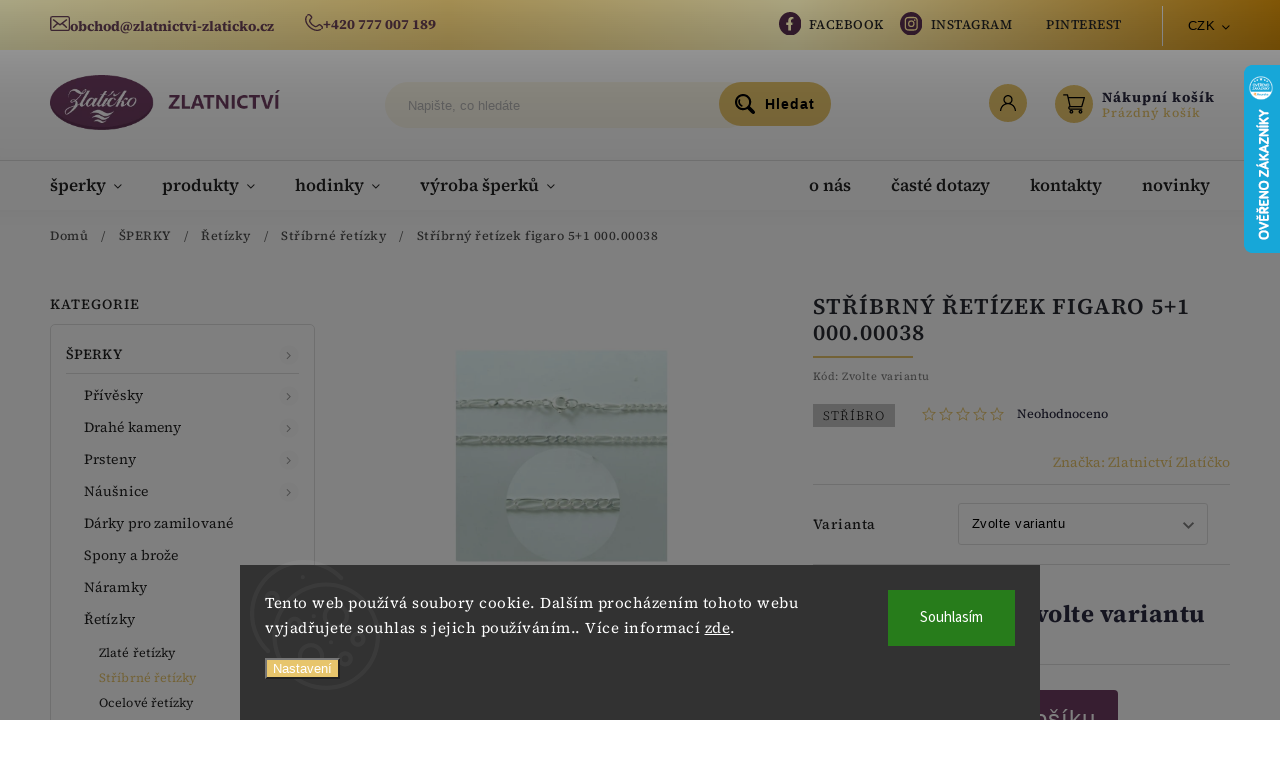

--- FILE ---
content_type: text/html; charset=utf-8
request_url: https://www.zlatnictvi-zlaticko.cz/stribrny-retizek-figaro-5-1-000-00038/
body_size: 39848
content:
<!doctype html><html lang="cs" dir="ltr" class="header-background-light external-fonts-loaded"><head><meta charset="utf-8" /><meta name="viewport" content="width=device-width,initial-scale=1" /><title>Stříbrný řetízek figaro 5+1 000.00038 - Zlatnictví Zlatíčko</title><link rel="preconnect" href="https://cdn.myshoptet.com" /><link rel="dns-prefetch" href="https://cdn.myshoptet.com" /><link rel="preload" href="https://cdn.myshoptet.com/prj/dist/master/cms/libs/jquery/jquery-1.11.3.min.js" as="script" /><link href="https://cdn.myshoptet.com/prj/dist/master/cms/templates/frontend_templates/shared/css/font-face/source-sans-3.css" rel="stylesheet"><link href="https://cdn.myshoptet.com/prj/dist/master/cms/templates/frontend_templates/shared/css/font-face/source-serif-4.css" rel="stylesheet"><script>
dataLayer = [];
dataLayer.push({'shoptet' : {
    "pageId": 896,
    "pageType": "productDetail",
    "currency": "CZK",
    "currencyInfo": {
        "decimalSeparator": ",",
        "exchangeRate": 1,
        "priceDecimalPlaces": 2,
        "symbol": "K\u010d",
        "symbolLeft": 0,
        "thousandSeparator": " "
    },
    "language": "cs",
    "projectId": 582314,
    "product": {
        "id": 44658,
        "guid": "40531d54-da94-11ee-b54e-bae1d2f5e4d4",
        "hasVariants": true,
        "codes": [
            {
                "code": "C20.06.000.00038_38CM"
            },
            {
                "code": "C20.06.000.00038_40CM"
            },
            {
                "code": "C20.06.000.00038_45CM"
            },
            {
                "code": "C20.06.000.00038_50CM"
            },
            {
                "code": "C20.06.000.00038_55CM"
            },
            {
                "code": "C20.06.000.00038_60CM"
            }
        ],
        "name": "St\u0159\u00edbrn\u00fd \u0159et\u00edzek figaro 5+1 000.00038",
        "appendix": "",
        "weight": 0,
        "manufacturer": "Zlatnictv\u00ed Zlat\u00ed\u010dko",
        "manufacturerGuid": "1EF533530D5B639AA9CDDA0BA3DED3EE",
        "currentCategory": "\u0160PERKY | \u0158et\u00edzky | St\u0159\u00edbrn\u00e9 \u0159et\u00edzky",
        "currentCategoryGuid": "2c0750f0-369c-11ee-af9d-32b888b76c62",
        "defaultCategory": "\u0160PERKY | \u0158et\u00edzky | St\u0159\u00edbrn\u00e9 \u0159et\u00edzky",
        "defaultCategoryGuid": "2c0750f0-369c-11ee-af9d-32b888b76c62",
        "currency": "CZK",
        "priceWithVatMin": 792,
        "priceWithVatMax": 1215
    },
    "stocks": [
        {
            "id": "ext",
            "title": "Sklad",
            "isDeliveryPoint": 0,
            "visibleOnEshop": 1
        }
    ],
    "cartInfo": {
        "id": null,
        "freeShipping": false,
        "freeShippingFrom": 2000,
        "leftToFreeGift": {
            "formattedPrice": "0 K\u010d",
            "priceLeft": 0
        },
        "freeGift": false,
        "leftToFreeShipping": {
            "priceLeft": 2000,
            "dependOnRegion": 0,
            "formattedPrice": "2 000 K\u010d"
        },
        "discountCoupon": [],
        "getNoBillingShippingPrice": {
            "withoutVat": 0,
            "vat": 0,
            "withVat": 0
        },
        "cartItems": [],
        "taxMode": "ORDINARY"
    },
    "cart": [],
    "customer": {
        "priceRatio": 1,
        "priceListId": 1,
        "groupId": null,
        "registered": false,
        "mainAccount": false
    }
}});
dataLayer.push({'cookie_consent' : {
    "marketing": "denied",
    "analytics": "denied"
}});
document.addEventListener('DOMContentLoaded', function() {
    shoptet.consent.onAccept(function(agreements) {
        if (agreements.length == 0) {
            return;
        }
        dataLayer.push({
            'cookie_consent' : {
                'marketing' : (agreements.includes(shoptet.config.cookiesConsentOptPersonalisation)
                    ? 'granted' : 'denied'),
                'analytics': (agreements.includes(shoptet.config.cookiesConsentOptAnalytics)
                    ? 'granted' : 'denied')
            },
            'event': 'cookie_consent'
        });
    });
});
</script>
<meta property="og:type" content="website"><meta property="og:site_name" content="zlatnictvi-zlaticko.cz"><meta property="og:url" content="https://www.zlatnictvi-zlaticko.cz/stribrny-retizek-figaro-5-1-000-00038/"><meta property="og:title" content="Stříbrný řetízek figaro 5+1 000.00038 - Zlatnictví Zlatíčko"><meta name="author" content="Zlatnictví Zlatíčko"><meta name="web_author" content="Shoptet.cz"><meta name="dcterms.rightsHolder" content="www.zlatnictvi-zlaticko.cz"><meta name="robots" content="index,follow"><meta property="og:image" content="https://cdn.myshoptet.com/usr/www.zlatnictvi-zlaticko.cz/user/shop/big/44658_stribrny-retizek-figaro-5-1-000-00038.jpg?669b0d5a"><meta property="og:description" content="Stříbrný řetízek figaro 5+1 000.00038. Stříbrný řetízek figaro 5+1 očko."><meta name="description" content="Stříbrný řetízek figaro 5+1 000.00038. Stříbrný řetízek figaro 5+1 očko."><meta property="product:price:amount" content="792"><meta property="product:price:currency" content="CZK"><style>:root {--color-primary: #e7c56c;--color-primary-h: 43;--color-primary-s: 72%;--color-primary-l: 66%;--color-primary-hover: #6f3d62;--color-primary-hover-h: 316;--color-primary-hover-s: 29%;--color-primary-hover-l: 34%;--color-secondary: #468c98;--color-secondary-h: 189;--color-secondary-s: 37%;--color-secondary-l: 44%;--color-secondary-hover: #3b7580;--color-secondary-hover-h: 190;--color-secondary-hover-s: 37%;--color-secondary-hover-l: 37%;--color-tertiary: #ffc807;--color-tertiary-h: 47;--color-tertiary-s: 100%;--color-tertiary-l: 51%;--color-tertiary-hover: #ffbb00;--color-tertiary-hover-h: 44;--color-tertiary-hover-s: 100%;--color-tertiary-hover-l: 50%;--color-header-background: #ffffff;--template-font: "Source Sans 3";--template-headings-font: "Source Serif 4";--header-background-url: url("[data-uri]");--cookies-notice-background: #1A1937;--cookies-notice-color: #F8FAFB;--cookies-notice-button-hover: #f5f5f5;--cookies-notice-link-hover: #27263f;--templates-update-management-preview-mode-content: "Náhled aktualizací šablony je aktivní pro váš prohlížeč."}</style>
    <script>var shoptet = shoptet || {};</script>
    <script src="https://cdn.myshoptet.com/prj/dist/master/shop/dist/main-3g-header.js.05f199e7fd2450312de2.js"></script>
<!-- User include --><!-- service 627(275) html code header -->
<script src="https://ajax.googleapis.com/ajax/libs/webfont/1.6.26/webfont.js"></script>
<link rel="stylesheet" href="https://cdnjs.cloudflare.com/ajax/libs/twitter-bootstrap/4.4.1/css/bootstrap-grid.min.css" />
<link rel="stylesheet" href="https://code.jquery.com/ui/1.12.0/themes/smoothness/jquery-ui.css" />
<link rel="stylesheet" href="https://cdn.myshoptet.com/usr/shoptet.tomashlad.eu/user/documents/extras/shoptet-font/font.css"/>
<link rel="stylesheet" href="https://cdn.myshoptet.com/usr/shoptet.tomashlad.eu/user/documents/extras/rubin/animate.css">
<link href="https://fonts.googleapis.com/css?family=Poppins:300,400,500,600,700,800&display=swap&subset=latin-ext" rel="stylesheet">
<link rel="stylesheet" href="https://cdn.jsdelivr.net/npm/slick-carousel@1.8.1/slick/slick.css" />
<link rel="stylesheet" href="https://cdn.myshoptet.com/usr/shoptet.tomashlad.eu/user/documents/extras/rubin/screen.css?v0133"/>

<style>
textarea.form-control {
    border-radius: 15px;
    font-family: 'Source Sans 3', sans-serif;
}
body {font-family: 'Source Serif 4', sans-serif;}
.button, .products .product button, .products .product .btn, .btn.btn-primary, .flags .flag.flag-new, .welcome-wrapper h1:before, input[type="checkbox"]:checked:after, .cart-table .related .cart-related-button .btn, .ordering-process .cart-content.checkout-box-wrapper,  .ordering-process .checkout-box, .top-navigation-bar .nav-part .top-navigation-tools .top-nav-button-account, .ordering-process .cart-empty .col-md-4 .cart-content, .customer-page #content table thead, .in-objednavky #content table thead, .in-klient-hodnoceni #content table thead, .in-klient-diskuze #content table thead, .ui-slider-horizontal .ui-slider-range {
background-color: #e7c56c;
}
.flags .flag.flag-new:after {border-left-color:  #e7c56c;}
.product-top .add-to-cart button:hover, .add-to-cart-button.btn:hover, .cart-content .next-step .btn:hover {background: #3b7580;}

.add-to-cart-button.btn, .flags .flag-discount, .cart-content .next-step .btn {
    background:  #6f3d62;
}

a {color: #222222;}
.content-wrapper p a, .product-top .price-line .price-final, .subcategories li a:hover, .category-header input[type="radio"] + label:hover,  .ui-slider-horizontal .ui-slider-handle, .product-top .price-line .price-fina, .shp-tabs .shp-tab-link:hover, .type-detail .tab-content .detail-parameters th a, .type-detail .tab-content .detail-parameters td a, #header .top-navigation-contacts .project-phone:before, #header .top-navigation-contacts .project-email:before, .product-top .p-detail-info > div a, .sidebar .filters-wrapper .toggle-filters {
color: #e7c56c;
}
#checkoutContent .cart-content .box .form-group .btn, .sidebar .box.client-center-box ul .logout a, .stars a.star::before, .stars span.star::before {
color: #e7c56c !important;
}
a:hover, #header .navigation-buttons .btn .cart-price, .products .product .ratings-wrapper .stars .star, .product-top .p-detail-info .stars-wrapper .stars .star, .products .product .prices .price-final strong, .hp-middle-banner .middle-banner-caption h2, ol.top-products li a strong, .categories .topic.active > a, .categories ul.expanded li.active a, .product-top .p-detail-info > div:last-child a, ol.cart-header li.active strong span, ol.cart-header li.completed a span, #checkoutSidebar .next-step .next-step-back, ul.manufacturers h2  {
color: #e7c56c;
}
button, .button, .btn, .btn-primary, #header .navigation-buttons .btn:before, .user-action-tabs li.active a::after, .category-header input[type="radio"]:checked + label, .shp-tabs-holder ul.shp-tabs li.active a {
cursor: pointer;
background-color: #e7c56c;
color: #fff;
}
button:hover, .button:hover, .btn:hover, .btn-primary:hover, .products .product .btn:hover {
background-color: #468c98;
color: #fff;
}
.user-action-tabs li.active a::before, input[type="checkbox"]:checked:before, input[type="checkbox"]:checked + label::before, input[type="radio"]:checked + label::before, .sidebar .box.client-center-box ul .logout a, .sidebar .filters-wrapper .toggle-filters {
  border-color: #e7c56c;
}
#carousel .carousel-slide-caption h2:before,
.h4::after, .content h4::after, .category-title::after, .p-detail-inner h1::after, h1:after, article h1::after, h4.homepage-group-title::after, .h4.homepage-group-title::after, footer h4:before, .products-related-header:after, ol.cart-header li.active strong span::before, ol.cart-header li.completed a span::before, input[type="checkbox"]:checked + label::after, input[type="radio"]:checked + label::after, .latest-contribution-wrapper h2:before {
background: #e7c56c;
}
.next-to-carousel-banners .banner-wrapper .small-banner:hover .icon-box {
background: #e7c56c;
border-color: #e7c56c;
}
.sidebar .box-poll .poll-result > div {
border-color: #e7c56c;
background-color: #e7c56c;
}
.p-image-wrapper .flags-extra .flag.flag.flag-discount, .flags-extra .flag.flag.flag-discount {
background: #6f3d62 !important;
}
@media only screen and (max-width: 768px) {
.top-navigation-bar .nav-part .responsive-tools a[data-target="navigation"] {
background: #e7c56c;
}
}
@media screen and (max-width: 767px) {
body.template-11.mobile-header-version-1 #dklabBanplusNadHlavickou {
position: relative;
top: 90px !important;
z-index: 2;
}
}
footer .news-item-widget h5 a {color:#909090 !important}
</style>
<link rel="stylesheet" href="https://cdn.myshoptet.com/usr/rubin.shoptetak.cz/user/documents/rubin2.css?v1"/>
<style>.top-navigation-bar .top-navigation-menu {overflow: hidden;}</style>
<style>
.wrong-template {
    text-align: center;
    padding: 30px;
    background: #000;
    color: #fff;
    font-size: 20px;
    position: fixed;
    width: 100%;
    height: 100%;
    z-index: 99999999;
    top: 0;
    left: 0;
    padding-top: 20vh;
}
.wrong-template span {
    display: block;
    font-size: 15px;
    margin-top: 25px;
    opacity: 0.7;
}
.wrong-template span a {color: #fff; text-decoration: underline;}
footer .custom-footer > div.newsletter form .consents-first {max-width: 100%;}

@media (max-width: 480px) {
.form-control {font-size: 16px;}
}
form#formAffiliateLogin .password-helper {margin-top: 15px;}
form#formAffiliateLogin .password-helper a {display: block; margin-bottom: 5px;}
.ordering-process .next-step-back {color:black !important;background:transparent !important;font-size:14px !important;}

</style>

<style>
.quantity button .decrease__sign {display: none;}
@media only screen and (max-width: 767px) {
html[lang="de"] .products-block.products .product button, .products-block.products .product .btn {width: 100% !important;padding:0px 5px;}
}
.co-shipping-address .form-group strong {padding-right:10px;}
.advanced-parameter-inner img, .cart-widget-product-image img, .search-whisperer img {height:auto;}
.advancedOrder__buttons {display: flex;align-items: center;justify-content: center;}
.advancedOrder__buttons .next-step-back {
width: auto;
min-width: 80px;
border-radius: 4px;
height: 38px;
border: none;
display: flex !important;
color: #e7c56c;
font-weight: 300;
align-items: center;
justify-content: center;
text-decoration: none;
transition: 0.3s;
font-size: 1.1em;
letter-spacing: 1px;
line-height: 40px;
font-family: 'Poppins';
padding: 0 15px;
margin-right: 15px;
background: transparent;
border: 1px solid #e7c56c;
}
.advancedOrder__buttons .next-step-back:hover {background: #f2f2f2;}
@media (max-width: 768px) {
.advancedOrder__buttons .next-step-back {margin: 0 auto;padding: 0 10px;line-height: 1em;}
}
img {height:auto;}
.news-wrapper .news-item .image img, .blog-wrapper .news-item .image img {object-fit:cover;}
.products-top-wrapper .toggle-top-products {border: none;}
</style>

<!-- api 446(100) html code header -->
<link rel="stylesheet" href="https://cdn.myshoptet.com/usr/api2.dklab.cz/user/documents/_doplnky/poznamka/582314/982/582314_982.css" type="text/css" /><style> :root { 
            --dklab-poznamka-color-main: #000000;  
            --dklab-poznamka-color-empty: #A9A9A9;             
            --dklab-poznamka-color-tooltip-background: #000000;             
            --dklab-poznamka-color-tooltip-text: #FFFFFF;             
            --dklab-poznamka-color-cart-message: #000000;             
            --dklab-poznamka-color-cart-message-background: #F7AB31;             
        }
        </style>
<!-- service 446(100) html code header -->
<style>
@font-face {
    font-family: 'poznamka';
    src:  url('https://cdn.myshoptet.com/usr/api2.dklab.cz/user/documents/_doplnky/poznamka/font/note.eot?v1');
    src:  url('https://cdn.myshoptet.com/usr/api2.dklab.cz/user/documents/_doplnky/poznamka/font/note.eot?v1#iefix') format('embedded-opentype'),
    url('https://cdn.myshoptet.com/usr/api2.dklab.cz/user/documents/_doplnky/poznamka/font/note.ttf?v1') format('truetype'),
    url('https://cdn.myshoptet.com/usr/api2.dklab.cz/user/documents/_doplnky/poznamka/font/note.woff?v1') format('woff'),
    url('https://cdn.myshoptet.com/usr/api2.dklab.cz/user/documents/_doplnky/poznamka/font/note.svg?v1') format('svg');
    font-weight: normal;
    font-style: normal;
}
</style>
<!-- project html code header -->
<link rel="stylesheet" href="/user/documents/upload/digitalka24.css?v=1.123">
<meta charset="UTF-8">
<style>
  /*vanesa*/
@font-face {
    font-family: 'Vanesa1';

    src: url('/user/documents/upload/vanesa/vanesa-final.ttf') format('truetype'),
         url('/user/documents/upload/vanesa/vanesa-final.woff') format('woff'),
         url('/user/documents/upload/vanesa/vanesa-final.woff2') format('woff2'),
         url('/user/documents/upload/vanesa/vanesa-final.oet') format('opentype');
}
  /*franklin*/
  @font-face {
    font-family: 'Franklin';
    src: url("https://db.onlinewebfonts.com/t/abd277f82e69519b0c42eaac40e8f881.eot");
    src: url("https://db.onlinewebfonts.com/t/abd277f82e69519b0c42eaac40e8f881.eot?#iefix")format("embedded-opentype"),
    url("https://db.onlinewebfonts.com/t/abd277f82e69519b0c42eaac40e8f881.woff2")format("woff2"),
    url("https://db.onlinewebfonts.com/t/abd277f82e69519b0c42eaac40e8f881.woff")format("woff"),
    url("https://db.onlinewebfonts.com/t/abd277f82e69519b0c42eaac40e8f881.ttf")format("truetype"),
    url("https://db.onlinewebfonts.com/t/abd277f82e69519b0c42eaac40e8f881.svg#Franklin")format("svg");
}
  /*corsiva*/
   @font-face {
      font-family: 'Corsiva';
      src: url('/user/documents/upload/corsiva/corsiv-final.ttf') format('truetype'),
         url('/user/documents/upload/corsiva/corsiv-final.woff') format('woff'),
         url('/user/documents/upload/corsiva/corsiv-final.woff2') format('woff2'),
         url('/user/documents/upload/corsiva/corsiv-final.oet') format('opentype');
      font-weight: normal;
      font-style: normal;
    }
    /*balmoral*/
     @font-face {
      font-family: 'Balmoral';
      src: url('/user/documents/balmoral.ttf') format('truetype'); 
      font-weight: normal;
      font-style: normal;
    }
    /*minion*/
     @font-face {
    font-family: "Minion Semibold";
    src: url("https://db.onlinewebfonts.com/t/06a6966c3b44d7ee0ccfedc7be4f31cd.eot");
    src: url("https://db.onlinewebfonts.com/t/06a6966c3b44d7ee0ccfedc7be4f31cd.eot?#iefix")format("embedded-opentype"),
    url("https://db.onlinewebfonts.com/t/06a6966c3b44d7ee0ccfedc7be4f31cd.woff2")format("woff2"),
    url("https://db.onlinewebfonts.com/t/06a6966c3b44d7ee0ccfedc7be4f31cd.woff")format("woff"),
    url("https://db.onlinewebfonts.com/t/06a6966c3b44d7ee0ccfedc7be4f31cd.ttf")format("truetype"),
    url("https://db.onlinewebfonts.com/t/06a6966c3b44d7ee0ccfedc7be4f31cd.svg#Minion Semibold")format("svg");
}
  /*Insula*/
@font-face {
    font-family: 'Insula';
         src: url('/user/documents/upload/insula/insula.ttf') format('truetype'),
         url('/user/documents/upload/insula/insula.woff') format('woff'),
         url('/user/documents/upload/insula/insula.oet') format('opentype');
}
</style>
<style>
@media only screen and (min-width: 1500px) {
    .nav-part:before {
        content: "Dne 19.1. zavřeno";
        position: absolute;
        left: 45%;
        text-transform: uppercase;
        font-weight: 700;
        color: red;
    }
}

.site-msg-custom.step-1 {
    padding: 15px;
}

/*DIGITÁLKA*/
li.top-navigation-menu-item-27 {
    margin-right: 13px;
}

.news-wrapper .news-item .text .description, .blog-wrapper .news-item .text .description{
    line-height: 1.5em;
    max-height: 6em;
    overflow: hidden;
}

/*END DIGITÁLKA*/

.type-detail .BoxWrap
{
    width: 100%;
}
.type-detail #text-wrapper {
    width: -webkit-fill-available;
}
.product-top .p-detail-info > div {
    font-weight: 400;
    font-size: 1em;
    padding-bottom: 12px;
}
#box-26
{
  display: none;
}
.BoxElement.active {
   border:solid #9E9E9E 1px;
}
.BoxWrap
{
  background-color: #854A71;
  padding: 20px;
  margin-bottom: 24px;
}

.BoxWrap h2
{
	color: white;
}

.BoxElement {
    background-color: white;
    border: solid #9E9E9E 1px;
    padding: 8px;
    margin-bottom: 8px;
    display: -webkit-box;
    width: -webkit-fill-available;
    border-radius: 5px;
}

.BoxElement {
  position: relative;
  cursor: pointer;
}

.BoxElement:after {
  content: ""; 
  position: absolute; 
  top: 50%; 
  right: 0;
  transform: translateY(-50%);
  width: 10px;
  height: 10px;
  border-radius: 50%;
  border: 1px solid #854A71;
  margin-right: 15px; 
}

.BoxElement.active:after {
  background-color: #854A71;
}

#text-wrapper
{
  background-color: #854A71;
  padding: 24px;
  color: white;
  margin-bottom: 32px;
}
.text-wraper-inner .form-control, .text-wraper-inner input, .text-wraper-inner  select, .text-wraper-inner  textarea
{
  padding: 10px;
}
#text-wrapper textarea
{
      width: -webkit-fill-available;
}
.surcharge-list
{
  display: none;
}

.dkLabNoteTextArea
{
    letter-spacing: 2px;
    font-size: 22px;
  max-height: 125px;
  }
#text-wrapper h4
{
  color: white;
  font-weight: 700
}
.text-wraper-header
{
  margin-bottom: 10px;
}
#font-style .fonts img
{
  max-width: 50px;
  margin-right: 10px;
  cursor: pointer;
  margin-bottom: 10px;
  
}

.hidden
{
  display: none;
}

.parameter-id-26
{
  margin-top: 12px;
      color: black;
}

.benefitBanner .benefitBanner__item .benefitBanner__picture {
    width: 67px;
    height: 78px;
}

.benefitBanner__content {
    margin-top: 15px;
}

.benefitBanner .benefitBanner__item .benefitBanner__title {
    font-weight: normal;
    font-size: 20px;
}

.benefitBanner__data {
    font-weight: bold;
    text-decoration: underline;
    font-size: 18px;
    text-align: center;
}


</style>

<style>
@media screen and (min-width: 1100px) and (max-width: 1500px) {
  .dcontainer {
  display: grid;
  grid-template-columns: repeat(2, 1fr);
}
}
</style>

<!-- /User include --><link rel="shortcut icon" href="/favicon.ico" type="image/x-icon" /><link rel="canonical" href="https://www.zlatnictvi-zlaticko.cz/stribrny-retizek-figaro-5-1-000-00038/" />    <script>
        var _hwq = _hwq || [];
        _hwq.push(['setKey', 'B83CF54861943B0410EEC62984E66237']);
        _hwq.push(['setTopPos', '0']);
        _hwq.push(['showWidget', '22']);
        (function() {
            var ho = document.createElement('script');
            ho.src = 'https://cz.im9.cz/direct/i/gjs.php?n=wdgt&sak=B83CF54861943B0410EEC62984E66237';
            var s = document.getElementsByTagName('script')[0]; s.parentNode.insertBefore(ho, s);
        })();
    </script>
    <!-- Global site tag (gtag.js) - Google Analytics -->
    <script async src="https://www.googletagmanager.com/gtag/js?id=G-601F9803HJ"></script>
    <script>
        
        window.dataLayer = window.dataLayer || [];
        function gtag(){dataLayer.push(arguments);}
        

                    console.debug('default consent data');

            gtag('consent', 'default', {"ad_storage":"denied","analytics_storage":"denied","ad_user_data":"denied","ad_personalization":"denied","wait_for_update":500});
            dataLayer.push({
                'event': 'default_consent'
            });
        
        gtag('js', new Date());

        
                gtag('config', 'G-601F9803HJ', {"groups":"GA4","send_page_view":false,"content_group":"productDetail","currency":"CZK","page_language":"cs"});
        
                gtag('config', 'AW-944909659', {"allow_enhanced_conversions":true});
        
        
        
        
        
                    gtag('event', 'page_view', {"send_to":"GA4","page_language":"cs","content_group":"productDetail","currency":"CZK"});
        
                gtag('set', 'currency', 'CZK');

        gtag('event', 'view_item', {
            "send_to": "UA",
            "items": [
                {
                    "id": "C20.06.000.00038_38CM",
                    "name": "St\u0159\u00edbrn\u00fd \u0159et\u00edzek figaro 5+1 000.00038",
                    "category": "\u0160PERKY \/ \u0158et\u00edzky \/ St\u0159\u00edbrn\u00e9 \u0159et\u00edzky",
                                        "brand": "Zlatnictv\u00ed Zlat\u00ed\u010dko",
                                                            "variant": "Varianta: 38cm",
                                        "price": 654.55
                }
            ]
        });
        
        
        
        
        
                    gtag('event', 'view_item', {"send_to":"GA4","page_language":"cs","content_group":"productDetail","value":654.54999999999995,"currency":"CZK","items":[{"item_id":"C20.06.000.00038_38CM","item_name":"St\u0159\u00edbrn\u00fd \u0159et\u00edzek figaro 5+1 000.00038","item_brand":"Zlatnictv\u00ed Zlat\u00ed\u010dko","item_category":"\u0160PERKY","item_category2":"\u0158et\u00edzky","item_category3":"St\u0159\u00edbrn\u00e9 \u0159et\u00edzky","item_variant":"C20.06.000.00038_38CM~Varianta: 38cm","price":654.54999999999995,"quantity":1,"index":0}]});
        
        
        
        
        
        
        
        document.addEventListener('DOMContentLoaded', function() {
            if (typeof shoptet.tracking !== 'undefined') {
                for (var id in shoptet.tracking.bannersList) {
                    gtag('event', 'view_promotion', {
                        "send_to": "UA",
                        "promotions": [
                            {
                                "id": shoptet.tracking.bannersList[id].id,
                                "name": shoptet.tracking.bannersList[id].name,
                                "position": shoptet.tracking.bannersList[id].position
                            }
                        ]
                    });
                }
            }

            shoptet.consent.onAccept(function(agreements) {
                if (agreements.length !== 0) {
                    console.debug('gtag consent accept');
                    var gtagConsentPayload =  {
                        'ad_storage': agreements.includes(shoptet.config.cookiesConsentOptPersonalisation)
                            ? 'granted' : 'denied',
                        'analytics_storage': agreements.includes(shoptet.config.cookiesConsentOptAnalytics)
                            ? 'granted' : 'denied',
                                                                                                'ad_user_data': agreements.includes(shoptet.config.cookiesConsentOptPersonalisation)
                            ? 'granted' : 'denied',
                        'ad_personalization': agreements.includes(shoptet.config.cookiesConsentOptPersonalisation)
                            ? 'granted' : 'denied',
                        };
                    console.debug('update consent data', gtagConsentPayload);
                    gtag('consent', 'update', gtagConsentPayload);
                    dataLayer.push(
                        { 'event': 'update_consent' }
                    );
                }
            });
        });
    </script>
<script>
    (function(t, r, a, c, k, i, n, g) { t['ROIDataObject'] = k;
    t[k]=t[k]||function(){ (t[k].q=t[k].q||[]).push(arguments) },t[k].c=i;n=r.createElement(a),
    g=r.getElementsByTagName(a)[0];n.async=1;n.src=c;g.parentNode.insertBefore(n,g)
    })(window, document, 'script', '//www.heureka.cz/ocm/sdk.js?source=shoptet&version=2&page=product_detail', 'heureka', 'cz');

    heureka('set_user_consent', 0);
</script>
</head><body class="desktop id-896 in-stribrne-retizky template-11 type-product type-detail multiple-columns-body columns-mobile-2 columns-3 blank-mode blank-mode-css ums_forms_redesign--off ums_a11y_category_page--on ums_discussion_rating_forms--off ums_flags_display_unification--on ums_a11y_login--on mobile-header-version-1">
        <div id="fb-root"></div>
        <script>
            window.fbAsyncInit = function() {
                FB.init({
//                    appId            : 'your-app-id',
                    autoLogAppEvents : true,
                    xfbml            : true,
                    version          : 'v19.0'
                });
            };
        </script>
        <script async defer crossorigin="anonymous" src="https://connect.facebook.net/cs_CZ/sdk.js"></script>    <div class="siteCookies siteCookies--bottom siteCookies--dark js-siteCookies" role="dialog" data-testid="cookiesPopup" data-nosnippet>
        <div class="siteCookies__form">
            <div class="siteCookies__content">
                <div class="siteCookies__text">
                    Tento web používá soubory cookie. Dalším procházením tohoto webu vyjadřujete souhlas s jejich používáním.. Více informací <a href="/podminky-ochrany-osobnich-udaju/" target=\"_blank\" rel=\"noopener noreferrer\">zde</a>.
                </div>
                <p class="siteCookies__links">
                    <button class="siteCookies__link js-cookies-settings" aria-label="Nastavení cookies" data-testid="cookiesSettings">Nastavení</button>
                </p>
            </div>
            <div class="siteCookies__buttonWrap">
                                <button class="siteCookies__button js-cookiesConsentSubmit" value="all" aria-label="Přijmout cookies" data-testid="buttonCookiesAccept">Souhlasím</button>
            </div>
        </div>
        <script>
            document.addEventListener("DOMContentLoaded", () => {
                const siteCookies = document.querySelector('.js-siteCookies');
                document.addEventListener("scroll", shoptet.common.throttle(() => {
                    const st = document.documentElement.scrollTop;
                    if (st > 1) {
                        siteCookies.classList.add('siteCookies--scrolled');
                    } else {
                        siteCookies.classList.remove('siteCookies--scrolled');
                    }
                }, 100));
            });
        </script>
    </div>
<a href="#content" class="skip-link sr-only">Přejít na obsah</a><div class="overall-wrapper"><div class="site-msg information"><div class="container"><div class="text"><span class="zlat__topbar icon">
<span class="zlat__icon"><img src="https://582314.myshoptet.com/user/documents/upload/includes/icons/mail-ico.svg"></span><a href="mailto:obchod@zlatnictvi-zlaticko.cz" class="project-email" data-testid="contactboxEmail"><span>obchod@zlatnictvi-zlaticko.cz</span></a>
</span>

<span class="zlat__topbar icon">
<span class="zlat__icon"><img src="https://582314.myshoptet.com/user/documents/upload/includes/icons/phone-ico.svg"></span>
<a href="tel:+420777007189" class="project-phone" data-testid="contactboxPhone"><span>+420 777 007 189</span></a>
</span></div><div class="close js-close-information-msg"></div></div></div><div class="user-action"><div class="container">
    <div class="user-action-in">
                    <div id="login" class="user-action-login popup-widget login-widget" role="dialog" aria-labelledby="loginHeading">
        <div class="popup-widget-inner">
                            <h2 id="loginHeading">Přihlášení k vašemu účtu</h2><div id="customerLogin"><form action="/action/Customer/Login/" method="post" id="formLoginIncluded" class="csrf-enabled formLogin" data-testid="formLogin"><input type="hidden" name="referer" value="" /><div class="form-group"><div class="input-wrapper email js-validated-element-wrapper no-label"><input type="email" name="email" class="form-control" autofocus placeholder="E-mailová adresa (např. jan@novak.cz)" data-testid="inputEmail" autocomplete="email" required /></div></div><div class="form-group"><div class="input-wrapper password js-validated-element-wrapper no-label"><input type="password" name="password" class="form-control" placeholder="Heslo" data-testid="inputPassword" autocomplete="current-password" required /><span class="no-display">Nemůžete vyplnit toto pole</span><input type="text" name="surname" value="" class="no-display" /></div></div><div class="form-group"><div class="login-wrapper"><button type="submit" class="btn btn-secondary btn-text btn-login" data-testid="buttonSubmit">Přihlásit se</button><div class="password-helper"><a href="/registrace/" data-testid="signup" rel="nofollow">Nová registrace</a><a href="/klient/zapomenute-heslo/" rel="nofollow">Zapomenuté heslo</a></div></div></div><div class="social-login-buttons"><div class="social-login-buttons-divider"><span>nebo</span></div><div class="form-group"><a href="/action/Social/login/?provider=Seznam" class="login-btn seznam" rel="nofollow"><span class="login-seznam-icon"></span><strong>Přihlásit se přes Seznam</strong></a></div></div></form>
</div>                    </div>
    </div>

                            <div id="cart-widget" class="user-action-cart popup-widget cart-widget loader-wrapper" data-testid="popupCartWidget" role="dialog" aria-hidden="true">
    <div class="popup-widget-inner cart-widget-inner place-cart-here">
        <div class="loader-overlay">
            <div class="loader"></div>
        </div>
    </div>

    <div class="cart-widget-button">
        <a href="/kosik/" class="btn btn-conversion" id="continue-order-button" rel="nofollow" data-testid="buttonNextStep">Pokračovat do košíku</a>
    </div>
</div>
            </div>
</div>
</div><div class="top-navigation-bar" data-testid="topNavigationBar">

    <div class="container">

        <div class="top-navigation-contacts">
            <strong>Zákaznická podpora:</strong><a href="tel:+420777007189" class="project-phone" aria-label="Zavolat na +420777007189" data-testid="contactboxPhone"><span>+420 777007189</span></a><a href="mailto:obchod@zlatnictvi-zlaticko.cz" class="project-email" data-testid="contactboxEmail"><span>obchod@zlatnictvi-zlaticko.cz</span></a>        </div>

                            <div class="top-navigation-menu">
                <div class="top-navigation-menu-trigger"></div>
                <ul class="top-navigation-bar-menu">
                                            <li class="top-navigation-menu-item-27">
                            <a href="/clanky/jak-nakupovat/">Jak nakupovat</a>
                        </li>
                                            <li class="top-navigation-menu-item-external-33">
                            <a href="https://www.facebook.com/zlatnictvi.zlaticko/" target="blank">Facebook</a>
                        </li>
                                            <li class="top-navigation-menu-item-external-57">
                            <a href="https://www.instagram.com/zlatnictvi_zlaticko/" target="blank">Instagram</a>
                        </li>
                                            <li class="top-navigation-menu-item-external-63">
                            <a href="https://cz.pinterest.com/zlatnictvizlaticko/" target="blank">Pinterest</a>
                        </li>
                                            <li class="top-navigation-menu-item-39">
                            <a href="/clanky/obchodni-podminky/">Obchodní podmínky</a>
                        </li>
                                            <li class="top-navigation-menu-item-691">
                            <a href="/clanky/podminky-ochrany-osobnich-udaju/">Podmínky ochrany osobních údajů </a>
                        </li>
                                            <li class="top-navigation-menu-item-29">
                            <a href="/clanky/kontakty/">Kontakty</a>
                        </li>
                                            <li class="top-navigation-menu-item-1140">
                            <a href="/clanky/ukazky-ryti-a-gravirovani/">Ukázky rytí a gravírování</a>
                        </li>
                                    </ul>
                <ul class="top-navigation-bar-menu-helper"></ul>
            </div>
        
        <div class="top-navigation-tools top-navigation-tools--language">
            <div class="responsive-tools">
                <a href="#" class="toggle-window" data-target="search" aria-label="Hledat" data-testid="linkSearchIcon"></a>
                                                            <a href="#" class="toggle-window" data-target="login"></a>
                                                    <a href="#" class="toggle-window" data-target="navigation" aria-label="Menu" data-testid="hamburgerMenu"></a>
            </div>
                <div class="dropdown">
        <span>Ceny v:</span>
        <button id="topNavigationDropdown" type="button" data-toggle="dropdown" aria-haspopup="true" aria-expanded="false">
            CZK
            <span class="caret"></span>
        </button>
        <ul class="dropdown-menu" aria-labelledby="topNavigationDropdown"><li><a href="/action/Currency/changeCurrency/?currencyCode=CZK" rel="nofollow">CZK</a></li><li><a href="/action/Currency/changeCurrency/?currencyCode=EUR" rel="nofollow">EUR</a></li></ul>
    </div>
            <button class="top-nav-button top-nav-button-login toggle-window" type="button" data-target="login" aria-haspopup="dialog" aria-controls="login" aria-expanded="false" data-testid="signin"><span>Přihlášení</span></button>        </div>

    </div>

</div>
<header id="header"><div class="container navigation-wrapper">
    <div class="header-top">
        <div class="site-name-wrapper">
            <div class="site-name"><a href="/" data-testid="linkWebsiteLogo"><img src="https://cdn.myshoptet.com/usr/www.zlatnictvi-zlaticko.cz/user/logos/group_180.png" alt="Zlatnictví Zlatíčko" fetchpriority="low" /></a></div>        </div>
        <div class="search" itemscope itemtype="https://schema.org/WebSite">
            <meta itemprop="headline" content="Stříbrné řetízky"/><meta itemprop="url" content="https://www.zlatnictvi-zlaticko.cz"/><meta itemprop="text" content="Stříbrný řetízek figaro 5+1 000.00038. Stříbrný řetízek figaro 5+1 očko."/>            <form action="/action/ProductSearch/prepareString/" method="post"
    id="formSearchForm" class="search-form compact-form js-search-main"
    itemprop="potentialAction" itemscope itemtype="https://schema.org/SearchAction" data-testid="searchForm">
    <fieldset>
        <meta itemprop="target"
            content="https://www.zlatnictvi-zlaticko.cz/vyhledavani/?string={string}"/>
        <input type="hidden" name="language" value="cs"/>
        
            
<input
    type="search"
    name="string"
        class="query-input form-control search-input js-search-input"
    placeholder="Napište, co hledáte"
    autocomplete="off"
    required
    itemprop="query-input"
    aria-label="Vyhledávání"
    data-testid="searchInput"
>
            <button type="submit" class="btn btn-default" data-testid="searchBtn">Hledat</button>
        
    </fieldset>
</form>
        </div>
        <div class="navigation-buttons">
                
    <a href="/kosik/" class="btn btn-icon toggle-window cart-count" data-target="cart" data-hover="true" data-redirect="true" data-testid="headerCart" rel="nofollow" aria-haspopup="dialog" aria-expanded="false" aria-controls="cart-widget">
        
                <span class="sr-only">Nákupní košík</span>
        
            <span class="cart-price visible-lg-inline-block" data-testid="headerCartPrice">
                                    Prázdný košík                            </span>
        
    
            </a>
        </div>
    </div>
    <nav id="navigation" aria-label="Hlavní menu" data-collapsible="true"><div class="navigation-in menu"><ul class="menu-level-1" role="menubar" data-testid="headerMenuItems"><li class="menu-item-707 ext" role="none"><a href="/sperky/" data-testid="headerMenuItem" role="menuitem" aria-haspopup="true" aria-expanded="false"><b>ŠPERKY</b><span class="submenu-arrow"></span></a><ul class="menu-level-2" aria-label="ŠPERKY" tabindex="-1" role="menu"><li class="menu-item-710 has-third-level" role="none"><a href="/privesky/" class="menu-image" data-testid="headerMenuItem" tabindex="-1" aria-hidden="true"><img src="data:image/svg+xml,%3Csvg%20width%3D%22140%22%20height%3D%22100%22%20xmlns%3D%22http%3A%2F%2Fwww.w3.org%2F2000%2Fsvg%22%3E%3C%2Fsvg%3E" alt="" aria-hidden="true" width="140" height="100"  data-src="https://cdn.myshoptet.com/usr/www.zlatnictvi-zlaticko.cz/user/categories/thumb/privesky.jpg" fetchpriority="low" /></a><div><a href="/privesky/" data-testid="headerMenuItem" role="menuitem"><span>Přívěsky</span></a>
                                                    <ul class="menu-level-3" role="menu">
                                                                    <li class="menu-item-713" role="none">
                                        <a href="/zlate-privesky/" data-testid="headerMenuItem" role="menuitem">
                                            Zlaté přívěsky</a>,                                    </li>
                                                                    <li class="menu-item-722" role="none">
                                        <a href="/stribrne-privesky/" data-testid="headerMenuItem" role="menuitem">
                                            Stříbrné přívěsky</a>,                                    </li>
                                                                    <li class="menu-item-725" role="none">
                                        <a href="/kameny-a-perly/" data-testid="headerMenuItem" role="menuitem">
                                            Kameny a perly</a>,                                    </li>
                                                                    <li class="menu-item-728" role="none">
                                        <a href="/privesky-znameni/" data-testid="headerMenuItem" role="menuitem">
                                            Přívěsky znamení</a>,                                    </li>
                                                                    <li class="menu-item-731" role="none">
                                        <a href="/ostatni-privesky/" data-testid="headerMenuItem" role="menuitem">
                                            Ostatní přívěsky</a>,                                    </li>
                                                                    <li class="menu-item-734" role="none">
                                        <a href="/srdicka/" data-testid="headerMenuItem" role="menuitem">
                                            Srdíčka</a>,                                    </li>
                                                                    <li class="menu-item-737" role="none">
                                        <a href="/krizky/" data-testid="headerMenuItem" role="menuitem">
                                            Křížky</a>,                                    </li>
                                                                    <li class="menu-item-791" role="none">
                                        <a href="/ocelove-privesky/" data-testid="headerMenuItem" role="menuitem">
                                            Ocelové přívěsky</a>,                                    </li>
                                                                    <li class="menu-item-836" role="none">
                                        <a href="/zvirata-a-kvetiny/" data-testid="headerMenuItem" role="menuitem">
                                            Zvířata a květiny</a>,                                    </li>
                                                                    <li class="menu-item-869" role="none">
                                        <a href="/pismena/" data-testid="headerMenuItem" role="menuitem">
                                            Písmena</a>,                                    </li>
                                                                    <li class="menu-item-887" role="none">
                                        <a href="/desticky/" data-testid="headerMenuItem" role="menuitem">
                                            Destičky</a>,                                    </li>
                                                                    <li class="menu-item-893" role="none">
                                        <a href="/sport-a-hobby/" data-testid="headerMenuItem" role="menuitem">
                                            Sport a hobby</a>,                                    </li>
                                                                    <li class="menu-item-944" role="none">
                                        <a href="/madonky-a-medailonky/" data-testid="headerMenuItem" role="menuitem">
                                            Madonky a medailonky</a>,                                    </li>
                                                                    <li class="menu-item-950" role="none">
                                        <a href="/privesky-pro-dva/" data-testid="headerMenuItem" role="menuitem">
                                            Přívěsky pro dva</a>,                                    </li>
                                                                    <li class="menu-item-953" role="none">
                                        <a href="/cinske-symboly/" data-testid="headerMenuItem" role="menuitem">
                                            Čínské symboly</a>,                                    </li>
                                                                    <li class="menu-item-1010" role="none">
                                        <a href="/privesky-pro-motorkare/" data-testid="headerMenuItem" role="menuitem">
                                            Přívěsky pro motorkáře</a>                                    </li>
                                                            </ul>
                        </div></li><li class="menu-item-716 has-third-level" role="none"><a href="/drahe-kameny/" class="menu-image" data-testid="headerMenuItem" tabindex="-1" aria-hidden="true"><img src="data:image/svg+xml,%3Csvg%20width%3D%22140%22%20height%3D%22100%22%20xmlns%3D%22http%3A%2F%2Fwww.w3.org%2F2000%2Fsvg%22%3E%3C%2Fsvg%3E" alt="" aria-hidden="true" width="140" height="100"  data-src="https://cdn.myshoptet.com/usr/www.zlatnictvi-zlaticko.cz/user/categories/thumb/drahe-kameny.jpg" fetchpriority="low" /></a><div><a href="/drahe-kameny/" data-testid="headerMenuItem" role="menuitem"><span>Drahé kameny</span></a>
                                                    <ul class="menu-level-3" role="menu">
                                                                    <li class="menu-item-719" role="none">
                                        <a href="/sperky-s-ceskym-granatem/" data-testid="headerMenuItem" role="menuitem">
                                            Šperky s českým granátem</a>,                                    </li>
                                                                    <li class="menu-item-779" role="none">
                                        <a href="/sperky-s-tyrkysem/" data-testid="headerMenuItem" role="menuitem">
                                            Šperky s tyrkysem</a>,                                    </li>
                                                                    <li class="menu-item-857" role="none">
                                        <a href="/sperky-s-opalem/" data-testid="headerMenuItem" role="menuitem">
                                            Šperky s opálem</a>,                                    </li>
                                                                    <li class="menu-item-881" role="none">
                                        <a href="/sperky-s-vltaviny/" data-testid="headerMenuItem" role="menuitem">
                                            Šperky s vltavíny</a>,                                    </li>
                                                                    <li class="menu-item-926" role="none">
                                        <a href="/sperky-s-akvamariny/" data-testid="headerMenuItem" role="menuitem">
                                            Šperky s akvamaríny</a>,                                    </li>
                                                                    <li class="menu-item-929" role="none">
                                        <a href="/sperky-s-diamanty/" data-testid="headerMenuItem" role="menuitem">
                                            Šperky s diamanty</a>,                                    </li>
                                                                    <li class="menu-item-956" role="none">
                                        <a href="/sperky-s-rubinem/" data-testid="headerMenuItem" role="menuitem">
                                            Šperky s rubínem</a>,                                    </li>
                                                                    <li class="menu-item-968" role="none">
                                        <a href="/sperky-s-perlami/" data-testid="headerMenuItem" role="menuitem">
                                            Šperky s perlami</a>,                                    </li>
                                                                    <li class="menu-item-989" role="none">
                                        <a href="/prsteny-s-diamantem/" data-testid="headerMenuItem" role="menuitem">
                                            Prsteny s diamantem</a>,                                    </li>
                                                                    <li class="menu-item-1055" role="none">
                                        <a href="/sperky-s-topazem/" data-testid="headerMenuItem" role="menuitem">
                                            Šperky s topazem</a>,                                    </li>
                                                                    <li class="menu-item-1070" role="none">
                                        <a href="/stribrne-sperky-s-diamantem/" data-testid="headerMenuItem" role="menuitem">
                                            Stříbrné šperky s diamantem</a>,                                    </li>
                                                                    <li class="menu-item-1082" role="none">
                                        <a href="/sperky-se-safiry/" data-testid="headerMenuItem" role="menuitem">
                                            Šperky se safíry</a>,                                    </li>
                                                                    <li class="menu-item-1115" role="none">
                                        <a href="/sperky-s-achatem/" data-testid="headerMenuItem" role="menuitem">
                                            Šperky s achátem</a>,                                    </li>
                                                                    <li class="menu-item-1143" role="none">
                                        <a href="/sperky-se-smaragdy/" data-testid="headerMenuItem" role="menuitem">
                                            Šperky se smaragdy</a>                                    </li>
                                                            </ul>
                        </div></li><li class="menu-item-743 has-third-level" role="none"><a href="/prsteny/" class="menu-image" data-testid="headerMenuItem" tabindex="-1" aria-hidden="true"><img src="data:image/svg+xml,%3Csvg%20width%3D%22140%22%20height%3D%22100%22%20xmlns%3D%22http%3A%2F%2Fwww.w3.org%2F2000%2Fsvg%22%3E%3C%2Fsvg%3E" alt="" aria-hidden="true" width="140" height="100"  data-src="https://cdn.myshoptet.com/usr/www.zlatnictvi-zlaticko.cz/user/categories/thumb/prsteny.jpg" fetchpriority="low" /></a><div><a href="/prsteny/" data-testid="headerMenuItem" role="menuitem"><span>Prsteny</span></a>
                                                    <ul class="menu-level-3" role="menu">
                                                                    <li class="menu-item-746" role="none">
                                        <a href="/zlate-prsteny/" data-testid="headerMenuItem" role="menuitem">
                                            Zlaté prsteny</a>,                                    </li>
                                                                    <li class="menu-item-770" role="none">
                                        <a href="/stribrne-prsteny/" data-testid="headerMenuItem" role="menuitem">
                                            Stříbrné prsteny</a>,                                    </li>
                                                                    <li class="menu-item-884" role="none">
                                        <a href="/ocelove-prsteny/" data-testid="headerMenuItem" role="menuitem">
                                            Ocelové prsteny</a>,                                    </li>
                                                                    <li class="menu-item-941" role="none">
                                        <a href="/panske-prsteny/" data-testid="headerMenuItem" role="menuitem">
                                            Pánské prsteny</a>                                    </li>
                                                            </ul>
                        </div></li><li class="menu-item-752 has-third-level" role="none"><a href="/nausnice/" class="menu-image" data-testid="headerMenuItem" tabindex="-1" aria-hidden="true"><img src="data:image/svg+xml,%3Csvg%20width%3D%22140%22%20height%3D%22100%22%20xmlns%3D%22http%3A%2F%2Fwww.w3.org%2F2000%2Fsvg%22%3E%3C%2Fsvg%3E" alt="" aria-hidden="true" width="140" height="100"  data-src="https://cdn.myshoptet.com/usr/www.zlatnictvi-zlaticko.cz/user/categories/thumb/nausnice.jpg" fetchpriority="low" /></a><div><a href="/nausnice/" data-testid="headerMenuItem" role="menuitem"><span>Náušnice</span></a>
                                                    <ul class="menu-level-3" role="menu">
                                                                    <li class="menu-item-1395" role="none">
                                        <a href="/nausnice-zlute-zlato-3/" data-testid="headerMenuItem" role="menuitem">
                                            Náušnice žluté zlato</a>,                                    </li>
                                                                    <li class="menu-item-803" role="none">
                                        <a href="/detske-nausnice/" data-testid="headerMenuItem" role="menuitem">
                                            Dětské náušnice</a>,                                    </li>
                                                                    <li class="menu-item-851" role="none">
                                        <a href="/zlate-nausnice-2/" data-testid="headerMenuItem" role="menuitem">
                                            Zlaté náušnice</a>,                                    </li>
                                                                    <li class="menu-item-755" role="none">
                                        <a href="/stribrne-nausnice/" data-testid="headerMenuItem" role="menuitem">
                                            Stříbrné náušnice</a>,                                    </li>
                                                                    <li class="menu-item-1028" role="none">
                                        <a href="/ocelove-nausnice/" data-testid="headerMenuItem" role="menuitem">
                                            Ocelové náušnice</a>                                    </li>
                                                            </ul>
                        </div></li><li class="menu-item-758" role="none"><a href="/darky-pro-zamilovane/" class="menu-image" data-testid="headerMenuItem" tabindex="-1" aria-hidden="true"><img src="data:image/svg+xml,%3Csvg%20width%3D%22140%22%20height%3D%22100%22%20xmlns%3D%22http%3A%2F%2Fwww.w3.org%2F2000%2Fsvg%22%3E%3C%2Fsvg%3E" alt="" aria-hidden="true" width="140" height="100"  data-src="https://cdn.myshoptet.com/usr/www.zlatnictvi-zlaticko.cz/user/categories/thumb/darky-pro-zamilovane.jpg" fetchpriority="low" /></a><div><a href="/darky-pro-zamilovane/" data-testid="headerMenuItem" role="menuitem"><span>Dárky pro zamilované</span></a>
                        </div></li><li class="menu-item-776" role="none"><a href="/spony-a-broze/" class="menu-image" data-testid="headerMenuItem" tabindex="-1" aria-hidden="true"><img src="data:image/svg+xml,%3Csvg%20width%3D%22140%22%20height%3D%22100%22%20xmlns%3D%22http%3A%2F%2Fwww.w3.org%2F2000%2Fsvg%22%3E%3C%2Fsvg%3E" alt="" aria-hidden="true" width="140" height="100"  data-src="https://cdn.myshoptet.com/usr/www.zlatnictvi-zlaticko.cz/user/categories/thumb/spony-broze.jpg" fetchpriority="low" /></a><div><a href="/spony-a-broze/" data-testid="headerMenuItem" role="menuitem"><span>Spony a brože</span></a>
                        </div></li><li class="menu-item-842 has-third-level" role="none"><a href="/naramky/" class="menu-image" data-testid="headerMenuItem" tabindex="-1" aria-hidden="true"><img src="data:image/svg+xml,%3Csvg%20width%3D%22140%22%20height%3D%22100%22%20xmlns%3D%22http%3A%2F%2Fwww.w3.org%2F2000%2Fsvg%22%3E%3C%2Fsvg%3E" alt="" aria-hidden="true" width="140" height="100"  data-src="https://cdn.myshoptet.com/usr/www.zlatnictvi-zlaticko.cz/user/categories/thumb/naramky.jpg" fetchpriority="low" /></a><div><a href="/naramky/" data-testid="headerMenuItem" role="menuitem"><span>Náramky</span></a>
                                                    <ul class="menu-level-3" role="menu">
                                                                    <li class="menu-item-1019" role="none">
                                        <a href="/zlate-naramky/" data-testid="headerMenuItem" role="menuitem">
                                            Zlaté náramky</a>,                                    </li>
                                                                    <li class="menu-item-845" role="none">
                                        <a href="/stribrne-naramky/" data-testid="headerMenuItem" role="menuitem">
                                            Stříbrné náramky</a>,                                    </li>
                                                                    <li class="menu-item-947" role="none">
                                        <a href="/ocelove-naramky/" data-testid="headerMenuItem" role="menuitem">
                                            Ocelové náramky</a>,                                    </li>
                                                                    <li class="menu-item-1016" role="none">
                                        <a href="/naramky-na-nohu/" data-testid="headerMenuItem" role="menuitem">
                                            Náramky na nohu</a>,                                    </li>
                                                                    <li class="menu-item-1109" role="none">
                                        <a href="/naramky-feeling/" data-testid="headerMenuItem" role="menuitem">
                                            Náramky Feeling</a>                                    </li>
                                                            </ul>
                        </div></li><li class="menu-item-875 has-third-level" role="none"><a href="/retizky/" class="menu-image" data-testid="headerMenuItem" tabindex="-1" aria-hidden="true"><img src="data:image/svg+xml,%3Csvg%20width%3D%22140%22%20height%3D%22100%22%20xmlns%3D%22http%3A%2F%2Fwww.w3.org%2F2000%2Fsvg%22%3E%3C%2Fsvg%3E" alt="" aria-hidden="true" width="140" height="100"  data-src="https://cdn.myshoptet.com/usr/www.zlatnictvi-zlaticko.cz/user/categories/thumb/retizky.jpg" fetchpriority="low" /></a><div><a href="/retizky/" data-testid="headerMenuItem" role="menuitem"><span>Řetízky</span></a>
                                                    <ul class="menu-level-3" role="menu">
                                                                    <li class="menu-item-908" role="none">
                                        <a href="/zlate-retizky/" data-testid="headerMenuItem" role="menuitem">
                                            Zlaté řetízky</a>,                                    </li>
                                                                    <li class="menu-item-896" role="none">
                                        <a href="/stribrne-retizky/" class="active" data-testid="headerMenuItem" role="menuitem">
                                            Stříbrné řetízky</a>,                                    </li>
                                                                    <li class="menu-item-878" role="none">
                                        <a href="/ocelove-retizky/" data-testid="headerMenuItem" role="menuitem">
                                            Ocelové řetízky</a>                                    </li>
                                                            </ul>
                        </div></li><li class="menu-item-899" role="none"><a href="/stribrne-doplnky/" class="menu-image" data-testid="headerMenuItem" tabindex="-1" aria-hidden="true"><img src="data:image/svg+xml,%3Csvg%20width%3D%22140%22%20height%3D%22100%22%20xmlns%3D%22http%3A%2F%2Fwww.w3.org%2F2000%2Fsvg%22%3E%3C%2Fsvg%3E" alt="" aria-hidden="true" width="140" height="100"  data-src="https://cdn.myshoptet.com/usr/www.zlatnictvi-zlaticko.cz/user/categories/thumb/manzetove-knoflicky.jpg" fetchpriority="low" /></a><div><a href="/stribrne-doplnky/" data-testid="headerMenuItem" role="menuitem"><span>Stříbrné doplňky</span></a>
                        </div></li><li class="menu-item-902 has-third-level" role="none"><a href="/panske-sperky/" class="menu-image" data-testid="headerMenuItem" tabindex="-1" aria-hidden="true"><img src="data:image/svg+xml,%3Csvg%20width%3D%22140%22%20height%3D%22100%22%20xmlns%3D%22http%3A%2F%2Fwww.w3.org%2F2000%2Fsvg%22%3E%3C%2Fsvg%3E" alt="" aria-hidden="true" width="140" height="100"  data-src="https://cdn.myshoptet.com/usr/www.zlatnictvi-zlaticko.cz/user/categories/thumb/panske-sperky.jpg" fetchpriority="low" /></a><div><a href="/panske-sperky/" data-testid="headerMenuItem" role="menuitem"><span>Pánské šperky</span></a>
                                                    <ul class="menu-level-3" role="menu">
                                                                    <li class="menu-item-1007" role="none">
                                        <a href="/manzetove-knoflicky/" data-testid="headerMenuItem" role="menuitem">
                                            Manžetové knoflíčky</a>,                                    </li>
                                                                    <li class="menu-item-905" role="none">
                                        <a href="/spony/" data-testid="headerMenuItem" role="menuitem">
                                            Spony</a>,                                    </li>
                                                                    <li class="menu-item-971" role="none">
                                        <a href="/panske-naramky/" data-testid="headerMenuItem" role="menuitem">
                                            Pánské náramky</a>,                                    </li>
                                                                    <li class="menu-item-1067" role="none">
                                        <a href="/panske-retizky/" data-testid="headerMenuItem" role="menuitem">
                                            Pánské řetízky</a>                                    </li>
                                                            </ul>
                        </div></li><li class="menu-item-923" role="none"><a href="/portugalske-sperky/" class="menu-image" data-testid="headerMenuItem" tabindex="-1" aria-hidden="true"><img src="data:image/svg+xml,%3Csvg%20width%3D%22140%22%20height%3D%22100%22%20xmlns%3D%22http%3A%2F%2Fwww.w3.org%2F2000%2Fsvg%22%3E%3C%2Fsvg%3E" alt="" aria-hidden="true" width="140" height="100"  data-src="https://cdn.myshoptet.com/usr/www.zlatnictvi-zlaticko.cz/user/categories/thumb/portualske-sperky.jpg" fetchpriority="low" /></a><div><a href="/portugalske-sperky/" data-testid="headerMenuItem" role="menuitem"><span>Portugalské šperky</span></a>
                        </div></li><li class="menu-item-932 has-third-level" role="none"><a href="/zasnubni-prsteny/" class="menu-image" data-testid="headerMenuItem" tabindex="-1" aria-hidden="true"><img src="data:image/svg+xml,%3Csvg%20width%3D%22140%22%20height%3D%22100%22%20xmlns%3D%22http%3A%2F%2Fwww.w3.org%2F2000%2Fsvg%22%3E%3C%2Fsvg%3E" alt="" aria-hidden="true" width="140" height="100"  data-src="https://cdn.myshoptet.com/usr/www.zlatnictvi-zlaticko.cz/user/categories/thumb/zasnubni.jpg" fetchpriority="low" /></a><div><a href="/zasnubni-prsteny/" data-testid="headerMenuItem" role="menuitem"><span>Zásnubní prsteny</span></a>
                                                    <ul class="menu-level-3" role="menu">
                                                                    <li class="menu-item-935" role="none">
                                        <a href="/zlate-zasnubni-prsteny/" data-testid="headerMenuItem" role="menuitem">
                                            Zlaté zásnubní prsteny</a>                                    </li>
                                                            </ul>
                        </div></li><li class="menu-item-965" role="none"><a href="/svatebni-sperky/" class="menu-image" data-testid="headerMenuItem" tabindex="-1" aria-hidden="true"><img src="data:image/svg+xml,%3Csvg%20width%3D%22140%22%20height%3D%22100%22%20xmlns%3D%22http%3A%2F%2Fwww.w3.org%2F2000%2Fsvg%22%3E%3C%2Fsvg%3E" alt="" aria-hidden="true" width="140" height="100"  data-src="https://cdn.myshoptet.com/usr/www.zlatnictvi-zlaticko.cz/user/categories/thumb/zasnubni-sperky.jpg" fetchpriority="low" /></a><div><a href="/svatebni-sperky/" data-testid="headerMenuItem" role="menuitem"><span>Svatební šperky</span></a>
                        </div></li><li class="menu-item-980 has-third-level" role="none"><a href="/snubni-prsteny/" class="menu-image" data-testid="headerMenuItem" tabindex="-1" aria-hidden="true"><img src="data:image/svg+xml,%3Csvg%20width%3D%22140%22%20height%3D%22100%22%20xmlns%3D%22http%3A%2F%2Fwww.w3.org%2F2000%2Fsvg%22%3E%3C%2Fsvg%3E" alt="" aria-hidden="true" width="140" height="100"  data-src="https://cdn.myshoptet.com/usr/www.zlatnictvi-zlaticko.cz/user/categories/thumb/snubni-prsteny.png" fetchpriority="low" /></a><div><a href="/snubni-prsteny/" data-testid="headerMenuItem" role="menuitem"><span>Snubní prsteny</span></a>
                                                    <ul class="menu-level-3" role="menu">
                                                                    <li class="menu-item-983" role="none">
                                        <a href="/zlate-snubni-prsteny/" data-testid="headerMenuItem" role="menuitem">
                                            Zlaté snubní prsteny</a>,                                    </li>
                                                                    <li class="menu-item-1001" role="none">
                                        <a href="/stribrne-snubni-prsteny/" data-testid="headerMenuItem" role="menuitem">
                                            Stříbrné snubní prsteny</a>,                                    </li>
                                                                    <li class="menu-item-998" role="none">
                                        <a href="/ocelove-snubni-prsteny/" data-testid="headerMenuItem" role="menuitem">
                                            Ocelové snubní prsteny</a>                                    </li>
                                                            </ul>
                        </div></li><li class="menu-item-1025" role="none"><a href="/soupravy-sperku/" class="menu-image" data-testid="headerMenuItem" tabindex="-1" aria-hidden="true"><img src="data:image/svg+xml,%3Csvg%20width%3D%22140%22%20height%3D%22100%22%20xmlns%3D%22http%3A%2F%2Fwww.w3.org%2F2000%2Fsvg%22%3E%3C%2Fsvg%3E" alt="" aria-hidden="true" width="140" height="100"  data-src="https://cdn.myshoptet.com/usr/www.zlatnictvi-zlaticko.cz/user/categories/thumb/soupravy-sperku.jpg" fetchpriority="low" /></a><div><a href="/soupravy-sperku/" data-testid="headerMenuItem" role="menuitem"><span>Soupravy šperků</span></a>
                        </div></li><li class="menu-item-1037 has-third-level" role="none"><a href="/slevy-sperky/" class="menu-image" data-testid="headerMenuItem" tabindex="-1" aria-hidden="true"><img src="data:image/svg+xml,%3Csvg%20width%3D%22140%22%20height%3D%22100%22%20xmlns%3D%22http%3A%2F%2Fwww.w3.org%2F2000%2Fsvg%22%3E%3C%2Fsvg%3E" alt="" aria-hidden="true" width="140" height="100"  data-src="https://cdn.myshoptet.com/usr/www.zlatnictvi-zlaticko.cz/user/categories/thumb/slevy.jpg" fetchpriority="low" /></a><div><a href="/slevy-sperky/" data-testid="headerMenuItem" role="menuitem"><span>Slevy šperky</span></a>
                                                    <ul class="menu-level-3" role="menu">
                                                                    <li class="menu-item-1040" role="none">
                                        <a href="/slevy-stribrne-sperky/" data-testid="headerMenuItem" role="menuitem">
                                            Slevy stříbrné šperky</a>                                    </li>
                                                            </ul>
                        </div></li><li class="menu-item-1100 has-third-level" role="none"><a href="/krabicky-na-leky/" class="menu-image" data-testid="headerMenuItem" tabindex="-1" aria-hidden="true"><img src="data:image/svg+xml,%3Csvg%20width%3D%22140%22%20height%3D%22100%22%20xmlns%3D%22http%3A%2F%2Fwww.w3.org%2F2000%2Fsvg%22%3E%3C%2Fsvg%3E" alt="" aria-hidden="true" width="140" height="100"  data-src="https://cdn.myshoptet.com/usr/www.zlatnictvi-zlaticko.cz/user/categories/thumb/krabicky-na-leky.png" fetchpriority="low" /></a><div><a href="/krabicky-na-leky/" data-testid="headerMenuItem" role="menuitem"><span>Krabičky na léky</span></a>
                                                    <ul class="menu-level-3" role="menu">
                                                                    <li class="menu-item-1103" role="none">
                                        <a href="/stribrne-doplnky-2/" data-testid="headerMenuItem" role="menuitem">
                                            Stříbrné doplňky</a>                                    </li>
                                                            </ul>
                        </div></li></ul></li>
<li class="menu-item-782 ext" role="none"><a href="/produkty/" data-testid="headerMenuItem" role="menuitem" aria-haspopup="true" aria-expanded="false"><b>PRODUKTY</b><span class="submenu-arrow"></span></a><ul class="menu-level-2" aria-label="PRODUKTY" tabindex="-1" role="menu"><li class="menu-item-785 has-third-level" role="none"><a href="/krabicky-na-sperky/" class="menu-image" data-testid="headerMenuItem" tabindex="-1" aria-hidden="true"><img src="data:image/svg+xml,%3Csvg%20width%3D%22140%22%20height%3D%22100%22%20xmlns%3D%22http%3A%2F%2Fwww.w3.org%2F2000%2Fsvg%22%3E%3C%2Fsvg%3E" alt="" aria-hidden="true" width="140" height="100"  data-src="https://cdn.myshoptet.com/usr/www.zlatnictvi-zlaticko.cz/user/categories/thumb/krabicky-na-sperky.jpg" fetchpriority="low" /></a><div><a href="/krabicky-na-sperky/" data-testid="headerMenuItem" role="menuitem"><span>Krabičky na šperky</span></a>
                                                    <ul class="menu-level-3" role="menu">
                                                                    <li class="menu-item-788" role="none">
                                        <a href="/detske-krabicky-ke-sperkum/" data-testid="headerMenuItem" role="menuitem">
                                            Dětské krabičky ke šperkům</a>,                                    </li>
                                                                    <li class="menu-item-917" role="none">
                                        <a href="/drevene-krabicky/" data-testid="headerMenuItem" role="menuitem">
                                            Dřevěné krabičky</a>                                    </li>
                                                            </ul>
                        </div></li><li class="menu-item-1106" role="none"><a href="/darkove-poukazy/" class="menu-image" data-testid="headerMenuItem" tabindex="-1" aria-hidden="true"><img src="data:image/svg+xml,%3Csvg%20width%3D%22140%22%20height%3D%22100%22%20xmlns%3D%22http%3A%2F%2Fwww.w3.org%2F2000%2Fsvg%22%3E%3C%2Fsvg%3E" alt="" aria-hidden="true" width="140" height="100"  data-src="https://cdn.myshoptet.com/usr/www.zlatnictvi-zlaticko.cz/user/categories/thumb/poukazy.jpg" fetchpriority="low" /></a><div><a href="/darkove-poukazy/" data-testid="headerMenuItem" role="menuitem"><span>Dárkové poukazy</span></a>
                        </div></li></ul></li>
<li class="menu-item-794 ext" role="none"><a href="/hodinky/" data-testid="headerMenuItem" role="menuitem" aria-haspopup="true" aria-expanded="false"><b>HODINKY</b><span class="submenu-arrow"></span></a><ul class="menu-level-2" aria-label="HODINKY" tabindex="-1" role="menu"><li class="menu-item-797" role="none"><a href="/hodinky-olympia/" class="menu-image" data-testid="headerMenuItem" tabindex="-1" aria-hidden="true"><img src="data:image/svg+xml,%3Csvg%20width%3D%22140%22%20height%3D%22100%22%20xmlns%3D%22http%3A%2F%2Fwww.w3.org%2F2000%2Fsvg%22%3E%3C%2Fsvg%3E" alt="" aria-hidden="true" width="140" height="100"  data-src="https://cdn.myshoptet.com/usr/www.zlatnictvi-zlaticko.cz/user/categories/thumb/hodinky-olympia.jpg" fetchpriority="low" /></a><div><a href="/hodinky-olympia/" data-testid="headerMenuItem" role="menuitem"><span>Hodinky Olympia</span></a>
                        </div></li><li class="menu-item-800" role="none"><a href="/kapesni-hodinky/" class="menu-image" data-testid="headerMenuItem" tabindex="-1" aria-hidden="true"><img src="data:image/svg+xml,%3Csvg%20width%3D%22140%22%20height%3D%22100%22%20xmlns%3D%22http%3A%2F%2Fwww.w3.org%2F2000%2Fsvg%22%3E%3C%2Fsvg%3E" alt="" aria-hidden="true" width="140" height="100"  data-src="https://cdn.myshoptet.com/usr/www.zlatnictvi-zlaticko.cz/user/categories/thumb/kapesni-hodinky.jpg" fetchpriority="low" /></a><div><a href="/kapesni-hodinky/" data-testid="headerMenuItem" role="menuitem"><span>Kapesní hodinky</span></a>
                        </div></li><li class="menu-item-863 has-third-level" role="none"><a href="/damske-hodinky/" class="menu-image" data-testid="headerMenuItem" tabindex="-1" aria-hidden="true"><img src="data:image/svg+xml,%3Csvg%20width%3D%22140%22%20height%3D%22100%22%20xmlns%3D%22http%3A%2F%2Fwww.w3.org%2F2000%2Fsvg%22%3E%3C%2Fsvg%3E" alt="" aria-hidden="true" width="140" height="100"  data-src="https://cdn.myshoptet.com/usr/www.zlatnictvi-zlaticko.cz/user/categories/thumb/damske.jpg" fetchpriority="low" /></a><div><a href="/damske-hodinky/" data-testid="headerMenuItem" role="menuitem"><span>Dámské hodinky</span></a>
                                                    <ul class="menu-level-3" role="menu">
                                                                    <li class="menu-item-866" role="none">
                                        <a href="/s-t-a-m-p-s/" data-testid="headerMenuItem" role="menuitem">
                                            S.T.A.M.P.S.</a>                                    </li>
                                                            </ul>
                        </div></li><li class="menu-item-1013" role="none"><a href="/hodinky-prim/" class="menu-image" data-testid="headerMenuItem" tabindex="-1" aria-hidden="true"><img src="data:image/svg+xml,%3Csvg%20width%3D%22140%22%20height%3D%22100%22%20xmlns%3D%22http%3A%2F%2Fwww.w3.org%2F2000%2Fsvg%22%3E%3C%2Fsvg%3E" alt="" aria-hidden="true" width="140" height="100"  data-src="https://cdn.myshoptet.com/usr/www.zlatnictvi-zlaticko.cz/user/categories/thumb/prim.jpg" fetchpriority="low" /></a><div><a href="/hodinky-prim/" data-testid="headerMenuItem" role="menuitem"><span>Hodinky Prim</span></a>
                        </div></li><li class="menu-item-1112" role="none"><a href="/detske-hodinky/" class="menu-image" data-testid="headerMenuItem" tabindex="-1" aria-hidden="true"><img src="data:image/svg+xml,%3Csvg%20width%3D%22140%22%20height%3D%22100%22%20xmlns%3D%22http%3A%2F%2Fwww.w3.org%2F2000%2Fsvg%22%3E%3C%2Fsvg%3E" alt="" aria-hidden="true" width="140" height="100"  data-src="https://cdn.myshoptet.com/usr/www.zlatnictvi-zlaticko.cz/user/categories/thumb/detske-hodinky.png" fetchpriority="low" /></a><div><a href="/detske-hodinky/" data-testid="headerMenuItem" role="menuitem"><span>Dětské hodinky</span></a>
                        </div></li><li class="menu-item-1401" role="none"><a href="/panske-hodinky/" class="menu-image" data-testid="headerMenuItem" tabindex="-1" aria-hidden="true"><img src="data:image/svg+xml,%3Csvg%20width%3D%22140%22%20height%3D%22100%22%20xmlns%3D%22http%3A%2F%2Fwww.w3.org%2F2000%2Fsvg%22%3E%3C%2Fsvg%3E" alt="" aria-hidden="true" width="140" height="100"  data-src="https://cdn.myshoptet.com/prj/dist/master/cms/templates/frontend_templates/00/img/folder.svg" fetchpriority="low" /></a><div><a href="/panske-hodinky/" data-testid="headerMenuItem" role="menuitem"><span>Panské hodinky</span></a>
                        </div></li></ul></li>
<li class="menu-item-812 ext" role="none"><a href="/vyroba-sperku/" data-testid="headerMenuItem" role="menuitem" aria-haspopup="true" aria-expanded="false"><b>VÝROBA ŠPERKŮ</b><span class="submenu-arrow"></span></a><ul class="menu-level-2" aria-label="VÝROBA ŠPERKŮ" tabindex="-1" role="menu"><li class="menu-item-815 has-third-level" role="none"><a href="/sperky-pro-deti/" class="menu-image" data-testid="headerMenuItem" tabindex="-1" aria-hidden="true"><img src="data:image/svg+xml,%3Csvg%20width%3D%22140%22%20height%3D%22100%22%20xmlns%3D%22http%3A%2F%2Fwww.w3.org%2F2000%2Fsvg%22%3E%3C%2Fsvg%3E" alt="" aria-hidden="true" width="140" height="100"  data-src="https://cdn.myshoptet.com/usr/www.zlatnictvi-zlaticko.cz/user/categories/thumb/pro-deti.jpg" fetchpriority="low" /></a><div><a href="/sperky-pro-deti/" data-testid="headerMenuItem" role="menuitem"><span>Šperky pro děti</span></a>
                                                    <ul class="menu-level-3" role="menu">
                                                                    <li class="menu-item-818" role="none">
                                        <a href="/krtici-hodinky/" data-testid="headerMenuItem" role="menuitem">
                                            Křtící hodinky</a>,                                    </li>
                                                                    <li class="menu-item-1079" role="none">
                                        <a href="/detske-naramky/" data-testid="headerMenuItem" role="menuitem">
                                            Dětské náramky</a>,                                    </li>
                                                                    <li class="menu-item-1091" role="none">
                                        <a href="/detske-retizky/" data-testid="headerMenuItem" role="menuitem">
                                            Dětské řetízky</a>,                                    </li>
                                                                    <li class="menu-item-1094" role="none">
                                        <a href="/detske-prsteny/" data-testid="headerMenuItem" role="menuitem">
                                            Dětské prsteny</a>                                    </li>
                                                            </ul>
                        </div></li><li class="menu-item-821 has-third-level" role="none"><a href="/privesek-s-fotkou/" class="menu-image" data-testid="headerMenuItem" tabindex="-1" aria-hidden="true"><img src="data:image/svg+xml,%3Csvg%20width%3D%22140%22%20height%3D%22100%22%20xmlns%3D%22http%3A%2F%2Fwww.w3.org%2F2000%2Fsvg%22%3E%3C%2Fsvg%3E" alt="" aria-hidden="true" width="140" height="100"  data-src="https://cdn.myshoptet.com/usr/www.zlatnictvi-zlaticko.cz/user/categories/thumb/s-fotkou.jpg" fetchpriority="low" /></a><div><a href="/privesek-s-fotkou/" data-testid="headerMenuItem" role="menuitem"><span>Přívěsek s fotkou</span></a>
                                                    <ul class="menu-level-3" role="menu">
                                                                    <li class="menu-item-824" role="none">
                                        <a href="/zlate-privesky-2/" data-testid="headerMenuItem" role="menuitem">
                                            Zlaté přívěsky s fotkou</a>,                                    </li>
                                                                    <li class="menu-item-1061" role="none">
                                        <a href="/stribrne-privesky-2/" data-testid="headerMenuItem" role="menuitem">
                                            Stříbrné přívěsky s fotkou</a>,                                    </li>
                                                                    <li class="menu-item-977" role="none">
                                        <a href="/ocelove-privesky-2/" data-testid="headerMenuItem" role="menuitem">
                                            Ocelové přívěsky s fotkou</a>                                    </li>
                                                            </ul>
                        </div></li><li class="menu-item-827 has-third-level" role="none"><a href="/ryti-sperku-a-darku/" class="menu-image" data-testid="headerMenuItem" tabindex="-1" aria-hidden="true"><img src="data:image/svg+xml,%3Csvg%20width%3D%22140%22%20height%3D%22100%22%20xmlns%3D%22http%3A%2F%2Fwww.w3.org%2F2000%2Fsvg%22%3E%3C%2Fsvg%3E" alt="" aria-hidden="true" width="140" height="100"  data-src="https://cdn.myshoptet.com/usr/www.zlatnictvi-zlaticko.cz/user/categories/thumb/ryti.jpg" fetchpriority="low" /></a><div><a href="/ryti-sperku-a-darku/" data-testid="headerMenuItem" role="menuitem"><span>Rytí šperků a dárků</span></a>
                                                    <ul class="menu-level-3" role="menu">
                                                                    <li class="menu-item-830" role="none">
                                        <a href="/zlate-sperky/" data-testid="headerMenuItem" role="menuitem">
                                            Zlaté šperky</a>,                                    </li>
                                                                    <li class="menu-item-839" role="none">
                                        <a href="/stribrne-sperky/" data-testid="headerMenuItem" role="menuitem">
                                            Stříbrné šperky</a>,                                    </li>
                                                                    <li class="menu-item-872" role="none">
                                        <a href="/ocelove-sperky/" data-testid="headerMenuItem" role="menuitem">
                                            Ocelové šperky</a>,                                    </li>
                                                                    <li class="menu-item-1052" role="none">
                                        <a href="/kapesni-hodinky-2/" data-testid="headerMenuItem" role="menuitem">
                                            Kapesní hodinky</a>,                                    </li>
                                                                    <li class="menu-item-1058" role="none">
                                        <a href="/zapalovace-zippo/" data-testid="headerMenuItem" role="menuitem">
                                            Zapalovače zippo</a>                                    </li>
                                                            </ul>
                        </div></li></ul></li>
<li class="menu-item-external-15" role="none"><a href="#menu-split" data-testid="headerMenuItem" role="menuitem" aria-expanded="false"><b>Split</b></a></li>
<li class="menu-item-1122" role="none"><a href="/clanky/o-nas/" data-testid="headerMenuItem" role="menuitem" aria-expanded="false"><b>O nás</b></a></li>
<li class="menu-item-1128" role="none"><a href="/clanky/faq/" data-testid="headerMenuItem" role="menuitem" aria-expanded="false"><b>Časté dotazy</b></a></li>
<li class="menu-item-29" role="none"><a href="/clanky/kontakty/" data-testid="headerMenuItem" role="menuitem" aria-expanded="false"><b>Kontakty</b></a></li>
<li class="menu-item-external-65" role="none"><a href="/blog/" data-testid="headerMenuItem" role="menuitem" aria-expanded="false"><b>Novinky</b></a></li>
</ul>
    <ul class="navigationActions" role="menu">
                    <li class="ext" role="none">
                <a href="#">
                                            <span>
                            <span>Měna</span>
                            <span>(CZK)</span>
                        </span>
                                        <span class="submenu-arrow"></span>
                </a>
                <ul class="navigationActions__submenu menu-level-2" role="menu">
                    <li role="none">
                                                    <ul role="menu">
                                                                    <li class="navigationActions__submenu__item navigationActions__submenu__item--active" role="none">
                                        <a href="/action/Currency/changeCurrency/?currencyCode=CZK" rel="nofollow" role="menuitem">CZK</a>
                                    </li>
                                                                    <li class="navigationActions__submenu__item" role="none">
                                        <a href="/action/Currency/changeCurrency/?currencyCode=EUR" rel="nofollow" role="menuitem">EUR</a>
                                    </li>
                                                            </ul>
                                                                    </li>
                </ul>
            </li>
                            <li role="none">
                                    <a href="/login/?backTo=%2Fstribrny-retizek-figaro-5-1-000-00038%2F" rel="nofollow" data-testid="signin" role="menuitem"><span>Přihlášení</span></a>
                            </li>
                        </ul>
</div><span class="navigation-close"></span></nav><div class="menu-helper" data-testid="hamburgerMenu"><span>Více</span></div>
</div></header><!-- / header -->


                    <div class="container breadcrumbs-wrapper">
            <div class="breadcrumbs navigation-home-icon-wrapper" itemscope itemtype="https://schema.org/BreadcrumbList">
                                                                            <span id="navigation-first" data-basetitle="Zlatnictví Zlatíčko" itemprop="itemListElement" itemscope itemtype="https://schema.org/ListItem">
                <a href="/" itemprop="item" class="navigation-home-icon"><span class="sr-only" itemprop="name">Domů</span></a>
                <span class="navigation-bullet">/</span>
                <meta itemprop="position" content="1" />
            </span>
                                <span id="navigation-1" itemprop="itemListElement" itemscope itemtype="https://schema.org/ListItem">
                <a href="/sperky/" itemprop="item" data-testid="breadcrumbsSecondLevel"><span itemprop="name">ŠPERKY</span></a>
                <span class="navigation-bullet">/</span>
                <meta itemprop="position" content="2" />
            </span>
                                <span id="navigation-2" itemprop="itemListElement" itemscope itemtype="https://schema.org/ListItem">
                <a href="/retizky/" itemprop="item" data-testid="breadcrumbsSecondLevel"><span itemprop="name">Řetízky</span></a>
                <span class="navigation-bullet">/</span>
                <meta itemprop="position" content="3" />
            </span>
                                <span id="navigation-3" itemprop="itemListElement" itemscope itemtype="https://schema.org/ListItem">
                <a href="/stribrne-retizky/" itemprop="item" data-testid="breadcrumbsSecondLevel"><span itemprop="name">Stříbrné řetízky</span></a>
                <span class="navigation-bullet">/</span>
                <meta itemprop="position" content="4" />
            </span>
                                            <span id="navigation-4" itemprop="itemListElement" itemscope itemtype="https://schema.org/ListItem" data-testid="breadcrumbsLastLevel">
                <meta itemprop="item" content="https://www.zlatnictvi-zlaticko.cz/stribrny-retizek-figaro-5-1-000-00038/" />
                <meta itemprop="position" content="5" />
                <span itemprop="name" data-title="Stříbrný řetízek figaro 5+1 000.00038">Stříbrný řetízek figaro 5+1 000.00038 <span class="appendix"></span></span>
            </span>
            </div>
        </div>
    
<div id="content-wrapper" class="container content-wrapper">
    
    <div class="content-wrapper-in">
                                                <aside class="sidebar sidebar-left"  data-testid="sidebarMenu">
                                                                                                <div class="sidebar-inner">
                                                                                                        <div class="box box-bg-variant box-categories">    <div class="skip-link__wrapper">
        <span id="categories-start" class="skip-link__target js-skip-link__target sr-only" tabindex="-1">&nbsp;</span>
        <a href="#categories-end" class="skip-link skip-link--start sr-only js-skip-link--start">Přeskočit kategorie</a>
    </div>

<h4>Kategorie</h4>


<div id="categories"><div class="categories cat-01 expandable active expanded" id="cat-707"><div class="topic child-active"><a href="/sperky/">ŠPERKY<span class="cat-trigger">&nbsp;</span></a></div>

                    <ul class=" active expanded">
                                        <li class="
                                 expandable                                 external">
                <a href="/privesky/">
                    Přívěsky
                    <span class="cat-trigger">&nbsp;</span>                </a>
                                                            

    
                                                </li>
                                <li class="
                                 expandable                                 external">
                <a href="/drahe-kameny/">
                    Drahé kameny
                    <span class="cat-trigger">&nbsp;</span>                </a>
                                                            

    
                                                </li>
                                <li class="
                                 expandable                                 external">
                <a href="/prsteny/">
                    Prsteny
                    <span class="cat-trigger">&nbsp;</span>                </a>
                                                            

    
                                                </li>
                                <li class="
                                 expandable                                 external">
                <a href="/nausnice/">
                    Náušnice
                    <span class="cat-trigger">&nbsp;</span>                </a>
                                                            

    
                                                </li>
                                <li >
                <a href="/darky-pro-zamilovane/">
                    Dárky pro zamilované
                                    </a>
                                                                </li>
                                <li >
                <a href="/spony-a-broze/">
                    Spony a brože
                                    </a>
                                                                </li>
                                <li class="
                                 expandable                                 external">
                <a href="/naramky/">
                    Náramky
                    <span class="cat-trigger">&nbsp;</span>                </a>
                                                            

    
                                                </li>
                                <li class="
                                 expandable                 expanded                ">
                <a href="/retizky/">
                    Řetízky
                    <span class="cat-trigger">&nbsp;</span>                </a>
                                                            

                    <ul class=" active expanded">
                                        <li class="
                                 expandable                                 external">
                <a href="/zlate-retizky/">
                    Zlaté řetízky
                    <span class="cat-trigger">&nbsp;</span>                </a>
                                                            

    
                                                </li>
                                <li class="
                active                                                 ">
                <a href="/stribrne-retizky/">
                    Stříbrné řetízky
                                    </a>
                                                                </li>
                                <li >
                <a href="/ocelove-retizky/">
                    Ocelové řetízky
                                    </a>
                                                                </li>
                </ul>
    
                                                </li>
                                <li >
                <a href="/stribrne-doplnky/">
                    Stříbrné doplňky
                                    </a>
                                                                </li>
                                <li class="
                                 expandable                                 external">
                <a href="/panske-sperky/">
                    Pánské šperky
                    <span class="cat-trigger">&nbsp;</span>                </a>
                                                            

    
                                                </li>
                                <li >
                <a href="/portugalske-sperky/">
                    Portugalské šperky
                                    </a>
                                                                </li>
                                <li class="
                                 expandable                                 external">
                <a href="/zasnubni-prsteny/">
                    Zásnubní prsteny
                    <span class="cat-trigger">&nbsp;</span>                </a>
                                                            

    
                                                </li>
                                <li >
                <a href="/svatebni-sperky/">
                    Svatební šperky
                                    </a>
                                                                </li>
                                <li class="
                                 expandable                                 external">
                <a href="/snubni-prsteny/">
                    Snubní prsteny
                    <span class="cat-trigger">&nbsp;</span>                </a>
                                                            

    
                                                </li>
                                <li >
                <a href="/soupravy-sperku/">
                    Soupravy šperků
                                    </a>
                                                                </li>
                                <li class="
                                 expandable                                 external">
                <a href="/slevy-sperky/">
                    Slevy šperky
                    <span class="cat-trigger">&nbsp;</span>                </a>
                                                            

    
                                                </li>
                                <li class="
                                 expandable                                 external">
                <a href="/krabicky-na-leky/">
                    Krabičky na léky
                    <span class="cat-trigger">&nbsp;</span>                </a>
                                                            

    
                                                </li>
                </ul>
    </div><div class="categories cat-02 expandable external" id="cat-782"><div class="topic"><a href="/produkty/">PRODUKTY<span class="cat-trigger">&nbsp;</span></a></div>

    </div><div class="categories cat-01 expandable external" id="cat-794"><div class="topic"><a href="/hodinky/">HODINKY<span class="cat-trigger">&nbsp;</span></a></div>

    </div><div class="categories cat-02 expandable external" id="cat-812"><div class="topic"><a href="/vyroba-sperku/">VÝROBA ŠPERKŮ<span class="cat-trigger">&nbsp;</span></a></div>

    </div>        </div>

    <div class="skip-link__wrapper">
        <a href="#categories-start" class="skip-link skip-link--end sr-only js-skip-link--end" tabindex="-1" hidden>Přeskočit kategorie</a>
        <span id="categories-end" class="skip-link__target js-skip-link__target sr-only" tabindex="-1">&nbsp;</span>
    </div>
</div>
                                                                                                                                                                            <div class="box box-bg-default box-sm box-topProducts">        <div class="top-products-wrapper js-top10" >
        <h4><span>Top 5 produktů</span></h4>
        <ol class="top-products">
                            <li class="display-image">
                                            <a href="/stribrne-minimalisticke-krouzky-nausnice-8-25mm/" class="top-products-image">
                            <img src="data:image/svg+xml,%3Csvg%20width%3D%22100%22%20height%3D%22100%22%20xmlns%3D%22http%3A%2F%2Fwww.w3.org%2F2000%2Fsvg%22%3E%3C%2Fsvg%3E" alt="E20.E5000" width="100" height="100"  data-src="https://cdn.myshoptet.com/usr/www.zlatnictvi-zlaticko.cz/user/shop/related/64340_e20-e5000.png?685d0caa" fetchpriority="low" />
                        </a>
                                        <a href="/stribrne-minimalisticke-krouzky-nausnice-8-25mm/" class="top-products-content">
                        <span class="top-products-name">  Stříbrné minimalistické kroužky náušnice 8-25mm</span>
                        
                                                        <strong>
                                60 Kč
                                

                            </strong>
                                                    
                    </a>
                </li>
                            <li class="display-image">
                                            <a href="/stribrne-nausnice-nike-na-leve-ucho-1ks-000-00006/" class="top-products-image">
                            <img src="data:image/svg+xml,%3Csvg%20width%3D%22100%22%20height%3D%22100%22%20xmlns%3D%22http%3A%2F%2Fwww.w3.org%2F2000%2Fsvg%22%3E%3C%2Fsvg%3E" alt="Stříbrné náušnice nike na levé ucho 1ks 000.00006" width="100" height="100"  data-src="https://cdn.myshoptet.com/usr/www.zlatnictvi-zlaticko.cz/user/shop/related/6893_stribrne-nausnice-nike-na-leve-ucho-1ks-000-00006.jpg?669c5e2c" fetchpriority="low" />
                        </a>
                                        <a href="/stribrne-nausnice-nike-na-leve-ucho-1ks-000-00006/" class="top-products-content">
                        <span class="top-products-name">  Stříbrné náušnice nike na levé ucho 1ks 000.00006</span>
                        
                                                        <strong>
                                330 Kč
                                

                            </strong>
                                                    
                    </a>
                </li>
                            <li class="display-image">
                                            <a href="/krabicka-na-sperky-se-trpytkami-sf009-r/" class="top-products-image">
                            <img src="data:image/svg+xml,%3Csvg%20width%3D%22100%22%20height%3D%22100%22%20xmlns%3D%22http%3A%2F%2Fwww.w3.org%2F2000%2Fsvg%22%3E%3C%2Fsvg%3E" alt="Krabička na šperky se třpytkami SF009-R" width="100" height="100"  data-src="https://cdn.myshoptet.com/usr/www.zlatnictvi-zlaticko.cz/user/shop/related/344_krabicka-na-sperky-se-trpytkami-sf009-r.jpg?669dafe6" fetchpriority="low" />
                        </a>
                                        <a href="/krabicka-na-sperky-se-trpytkami-sf009-r/" class="top-products-content">
                        <span class="top-products-name">  Krabička na šperky se třpytkami SF009-R</span>
                        
                                                        <strong>
                                30 Kč
                                

                            </strong>
                                                    
                    </a>
                </li>
                            <li class="display-image">
                                            <a href="/krabicka-vanocni-koule-zlata/" class="top-products-image">
                            <img src="data:image/svg+xml,%3Csvg%20width%3D%22100%22%20height%3D%22100%22%20xmlns%3D%22http%3A%2F%2Fwww.w3.org%2F2000%2Fsvg%22%3E%3C%2Fsvg%3E" alt="Krabička vánoční koule zlatá" width="100" height="100"  data-src="https://cdn.myshoptet.com/usr/www.zlatnictvi-zlaticko.cz/user/shop/related/11426_krabicka-vanocni-koule-zlata.jpg?669dafbe" fetchpriority="low" />
                        </a>
                                        <a href="/krabicka-vanocni-koule-zlata/" class="top-products-content">
                        <span class="top-products-name">  Krabička vánoční koule zlatá</span>
                        
                                                        <strong>
                                80 Kč
                                

                            </strong>
                                                    
                    </a>
                </li>
                            <li class="display-image">
                                            <a href="/stribrny-retizek-anker-000-00011/" class="top-products-image">
                            <img src="data:image/svg+xml,%3Csvg%20width%3D%22100%22%20height%3D%22100%22%20xmlns%3D%22http%3A%2F%2Fwww.w3.org%2F2000%2Fsvg%22%3E%3C%2Fsvg%3E" alt="Stříbrný řetízek anker 000.00011" width="100" height="100"  data-src="https://cdn.myshoptet.com/usr/www.zlatnictvi-zlaticko.cz/user/shop/related/44592_stribrny-retizek-anker-000-00011.jpg?669b0d51" fetchpriority="low" />
                        </a>
                                        <a href="/stribrny-retizek-anker-000-00011/" class="top-products-content">
                        <span class="top-products-name">  Stříbrný řetízek anker 000.00011</span>
                        
                                                        <strong>
                                336 Kč
                                

                            </strong>
                                                    
                    </a>
                </li>
                    </ol>
    </div>
</div>
                                                                    </div>
                                                            </aside>
                            <main id="content" class="content narrow">
                                                        <script>
            
            var shoptet = shoptet || {};
            shoptet.variantsUnavailable = shoptet.variantsUnavailable || {};
            
            shoptet.variantsUnavailable.availableVariantsResource = ["17-44","17-47","17-53","17-56","17-59","17-62"]
        </script>
                                                                                                                                                                                    
<div class="p-detail" itemscope itemtype="https://schema.org/Product">

    
    <meta itemprop="name" content="Stříbrný řetízek figaro 5+1 000.00038" />
    <meta itemprop="category" content="Úvodní stránka &gt; ŠPERKY &gt; Řetízky &gt; Stříbrné řetízky &gt; Stříbrný řetízek figaro 5+1 000.00038" />
    <meta itemprop="url" content="https://www.zlatnictvi-zlaticko.cz/stribrny-retizek-figaro-5-1-000-00038/" />
    <meta itemprop="image" content="https://cdn.myshoptet.com/usr/www.zlatnictvi-zlaticko.cz/user/shop/big/44658_stribrny-retizek-figaro-5-1-000-00038.jpg?669b0d5a" />
            <meta itemprop="description" content="Stříbrný řetízek figaro 5+1 očko." />
                <span class="js-hidden" itemprop="manufacturer" itemscope itemtype="https://schema.org/Organization">
            <meta itemprop="name" content="Zlatnictví Zlatíčko" />
        </span>
        <span class="js-hidden" itemprop="brand" itemscope itemtype="https://schema.org/Brand">
            <meta itemprop="name" content="Zlatnictví Zlatíčko" />
        </span>
                                                                                                                                            
        <div class="p-detail-inner">

        <div class="p-detail-inner-header">
            <h1>
                  Stříbrný řetízek figaro 5+1 000.00038            </h1>

                <span class="p-code">
        <span class="p-code-label">Kód:</span>
                                                        <span class="parameter-dependent
 no-display 17-44">
                    C20.06.000.00038_38CM
                </span>
                                    <span class="parameter-dependent
 no-display 17-47">
                    C20.06.000.00038_40CM
                </span>
                                    <span class="parameter-dependent
 no-display 17-53">
                    C20.06.000.00038_45CM
                </span>
                                    <span class="parameter-dependent
 no-display 17-56">
                    C20.06.000.00038_50CM
                </span>
                                    <span class="parameter-dependent
 no-display 17-59">
                    C20.06.000.00038_55CM
                </span>
                                    <span class="parameter-dependent
 no-display 17-62">
                    C20.06.000.00038_60CM
                </span>
                                <span class="parameter-dependent default-variant">Zvolte variantu</span>
                        </span>
        </div>

        <form action="/action/Cart/addCartItem/" method="post" id="product-detail-form" class="pr-action csrf-enabled" data-testid="formProduct">

            <meta itemprop="productID" content="44658" /><meta itemprop="identifier" content="40531d54-da94-11ee-b54e-bae1d2f5e4d4" /><span itemprop="offers" itemscope itemtype="https://schema.org/Offer"><meta itemprop="sku" content="C20.06.000.00038_38CM" /><link itemprop="availability" href="https://schema.org/PreOrder" /><meta itemprop="url" content="https://www.zlatnictvi-zlaticko.cz/stribrny-retizek-figaro-5-1-000-00038/" /><meta itemprop="price" content="792.00" /><meta itemprop="priceCurrency" content="CZK" /><link itemprop="itemCondition" href="https://schema.org/NewCondition" /><meta itemprop="warranty" content="24" /></span><span itemprop="offers" itemscope itemtype="https://schema.org/Offer"><meta itemprop="sku" content="C20.06.000.00038_40CM" /><link itemprop="availability" href="https://schema.org/PreOrder" /><meta itemprop="url" content="https://www.zlatnictvi-zlaticko.cz/stribrny-retizek-figaro-5-1-000-00038/" /><meta itemprop="price" content="872.00" /><meta itemprop="priceCurrency" content="CZK" /><link itemprop="itemCondition" href="https://schema.org/NewCondition" /><meta itemprop="warranty" content="24" /></span><span itemprop="offers" itemscope itemtype="https://schema.org/Offer"><meta itemprop="sku" content="C20.06.000.00038_45CM" /><link itemprop="availability" href="https://schema.org/InStock" /><meta itemprop="url" content="https://www.zlatnictvi-zlaticko.cz/stribrny-retizek-figaro-5-1-000-00038/" /><meta itemprop="price" content="951.00" /><meta itemprop="priceCurrency" content="CZK" /><link itemprop="itemCondition" href="https://schema.org/NewCondition" /><meta itemprop="warranty" content="24" /></span><span itemprop="offers" itemscope itemtype="https://schema.org/Offer"><meta itemprop="sku" content="C20.06.000.00038_50CM" /><link itemprop="availability" href="https://schema.org/PreOrder" /><meta itemprop="url" content="https://www.zlatnictvi-zlaticko.cz/stribrny-retizek-figaro-5-1-000-00038/" /><meta itemprop="price" content="1043.00" /><meta itemprop="priceCurrency" content="CZK" /><link itemprop="itemCondition" href="https://schema.org/NewCondition" /><meta itemprop="warranty" content="24" /></span><span itemprop="offers" itemscope itemtype="https://schema.org/Offer"><meta itemprop="sku" content="C20.06.000.00038_55CM" /><link itemprop="availability" href="https://schema.org/InStock" /><meta itemprop="url" content="https://www.zlatnictvi-zlaticko.cz/stribrny-retizek-figaro-5-1-000-00038/" /><meta itemprop="price" content="1122.00" /><meta itemprop="priceCurrency" content="CZK" /><link itemprop="itemCondition" href="https://schema.org/NewCondition" /><meta itemprop="warranty" content="24" /></span><span itemprop="offers" itemscope itemtype="https://schema.org/Offer"><meta itemprop="sku" content="C20.06.000.00038_60CM" /><link itemprop="availability" href="https://schema.org/InStock" /><meta itemprop="url" content="https://www.zlatnictvi-zlaticko.cz/stribrny-retizek-figaro-5-1-000-00038/" /><meta itemprop="price" content="1215.00" /><meta itemprop="priceCurrency" content="CZK" /><link itemprop="itemCondition" href="https://schema.org/NewCondition" /><meta itemprop="warranty" content="24" /></span><input type="hidden" name="productId" value="44658" /><input type="hidden" name="priceId" value="30642" /><input type="hidden" name="language" value="cs" />

            <div class="row product-top">

                <div class="col-xs-12">

                    <div class="p-detail-info">
                                                    
                <div class="flags flags-default flags-inline">            <span class="flag flag-stribro" style="background-color:#c4c4c4;">
            Stříbro
    </span>
        
                        
    </div>
    

    
                        
                                    <div class="stars-wrapper">
            
<span class="stars star-list">
                                                <span class="star star-off show-tooltip is-active productRatingAction" data-productid="44658" data-score="1" title="    Hodnocení:
            Neohodnoceno    "></span>
                    
                                                <span class="star star-off show-tooltip is-active productRatingAction" data-productid="44658" data-score="2" title="    Hodnocení:
            Neohodnoceno    "></span>
                    
                                                <span class="star star-off show-tooltip is-active productRatingAction" data-productid="44658" data-score="3" title="    Hodnocení:
            Neohodnoceno    "></span>
                    
                                                <span class="star star-off show-tooltip is-active productRatingAction" data-productid="44658" data-score="4" title="    Hodnocení:
            Neohodnoceno    "></span>
                    
                                                <span class="star star-off show-tooltip is-active productRatingAction" data-productid="44658" data-score="5" title="    Hodnocení:
            Neohodnoceno    "></span>
                    
    </span>
            <span class="stars-label">
                                Neohodnoceno                    </span>
        </div>
    
                                                    <div><a href="/znacka/zlatnictvi-zlaticko/" data-testid="productCardBrandName">Značka: <span>Zlatnictví Zlatíčko</span></a></div>
                        
                    </div>

                </div>

                <div class="col-xs-12 col-lg-6 p-image-wrapper">

                    
                    <div class="p-image" style="" data-testid="mainImage">

                        

    


                        

<a href="https://cdn.myshoptet.com/usr/www.zlatnictvi-zlaticko.cz/user/shop/big/44658_stribrny-retizek-figaro-5-1-000-00038.jpg?669b0d5a" class="p-main-image cloud-zoom cbox" data-href="https://cdn.myshoptet.com/usr/www.zlatnictvi-zlaticko.cz/user/shop/orig/44658_stribrny-retizek-figaro-5-1-000-00038.jpg?669b0d5a"><img src="https://cdn.myshoptet.com/usr/www.zlatnictvi-zlaticko.cz/user/shop/big/44658_stribrny-retizek-figaro-5-1-000-00038.jpg?669b0d5a" alt="Stříbrný řetízek figaro 5+1 000.00038" width="1024" height="768"  fetchpriority="high" />
</a>                    </div>

                    
                </div>

                <div class="col-xs-12 col-lg-6 p-info-wrapper">

                    
                    
                        <div class="p-final-price-wrapper">

                                                                                    <strong class="price-final" data-testid="productCardPrice">
                                                            <span class="price-final-holder parameter-dependent
 no-display 17-44">
                        792 Kč
                        

                    </span>
                                                                <span class="price-final-holder parameter-dependent
 no-display 17-47">
                        872 Kč
                        

                    </span>
                                                                <span class="price-final-holder parameter-dependent
 no-display 17-53">
                        951 Kč
                        

                    </span>
                                                                <span class="price-final-holder parameter-dependent
 no-display 17-56">
                        1 043 Kč
                        

                    </span>
                                                                <span class="price-final-holder parameter-dependent
 no-display 17-59">
                        1 122 Kč
                        

                    </span>
                                                                <span class="price-final-holder parameter-dependent
 no-display 17-62">
                        1 215 Kč
                        

                    </span>
                                        <span class="price-final-holder parameter-dependent default-variant">
                        od <span class="nowrap">792 Kč</span>    

            </span>
            </strong>
                                                            <span class="price-measure">
                    
                        </span>
                            

                        </div>

                    
                    
                                                                                    <div class="availability-value" title="Dostupnost">
                                    

                                                <span class="parameter-dependent
 no-display 17-44">
                <span class="availability-label" style="color: #BD2600">
                                            Do 14 dnů
                                    </span>
                            </span>
                                            <span class="parameter-dependent
 no-display 17-47">
                <span class="availability-label" style="color: #BD2600">
                                            Do 14 dnů
                                    </span>
                            </span>
                                            <span class="parameter-dependent
 no-display 17-53">
                <span class="availability-label" style="color: #009901">
                                            Skladem
                                    </span>
                            </span>
                                            <span class="parameter-dependent
 no-display 17-56">
                <span class="availability-label" style="color: #BD2600">
                                            Do 14 dnů
                                    </span>
                            </span>
                                            <span class="parameter-dependent
 no-display 17-59">
                <span class="availability-label" style="color: #009901">
                                            Skladem
                                    </span>
                            </span>
                                            <span class="parameter-dependent
 no-display 17-62">
                <span class="availability-label" style="color: #009901">
                                            Skladem
                                    </span>
                            </span>
                <span class="parameter-dependent default-variant">
            <span class="availability-label">
                Zvolte variantu            </span>
        </span>
                                    </div>
                                                    
                        <table class="detail-parameters">
                            <tbody>
                                                                                            <script>
    shoptet.variantsSplit = shoptet.variantsSplit || {};
    shoptet.variantsSplit.necessaryVariantData = {"17-44":{"name":"St\u0159\u00edbrn\u00fd \u0159et\u00edzek figaro 5+1 000.00038","isNotSoldOut":true,"zeroPrice":0,"id":30642,"code":"C20.06.000.00038_38CM","price":"792 K\u010d","standardPrice":"0 K\u010d","actionPriceActive":0,"priceUnformatted":792,"variantImage":{"detail":"https:\/\/cdn.myshoptet.com\/usr\/www.zlatnictvi-zlaticko.cz\/user\/shop\/detail\/44658_stribrny-retizek-figaro-5-1-000-00038.jpg?669b0d5a","detail_small":"https:\/\/cdn.myshoptet.com\/usr\/www.zlatnictvi-zlaticko.cz\/user\/shop\/detail_small\/44658_stribrny-retizek-figaro-5-1-000-00038.jpg?669b0d5a","cart":"https:\/\/cdn.myshoptet.com\/usr\/www.zlatnictvi-zlaticko.cz\/user\/shop\/related\/44658_stribrny-retizek-figaro-5-1-000-00038.jpg?669b0d5a","big":"https:\/\/cdn.myshoptet.com\/usr\/www.zlatnictvi-zlaticko.cz\/user\/shop\/big\/44658_stribrny-retizek-figaro-5-1-000-00038.jpg?669b0d5a"},"freeShipping":0,"freeBilling":0,"decimalCount":0,"availabilityName":"Do 14 dn\u016f","availabilityColor":"#BD2600","minimumAmount":1,"maximumAmount":9999},"17-47":{"name":"St\u0159\u00edbrn\u00fd \u0159et\u00edzek figaro 5+1 000.00038","isNotSoldOut":true,"zeroPrice":0,"id":30645,"code":"C20.06.000.00038_40CM","price":"872 K\u010d","standardPrice":"0 K\u010d","actionPriceActive":0,"priceUnformatted":872,"variantImage":{"detail":"https:\/\/cdn.myshoptet.com\/usr\/www.zlatnictvi-zlaticko.cz\/user\/shop\/detail\/44658_stribrny-retizek-figaro-5-1-000-00038.jpg?669b0d5a","detail_small":"https:\/\/cdn.myshoptet.com\/usr\/www.zlatnictvi-zlaticko.cz\/user\/shop\/detail_small\/44658_stribrny-retizek-figaro-5-1-000-00038.jpg?669b0d5a","cart":"https:\/\/cdn.myshoptet.com\/usr\/www.zlatnictvi-zlaticko.cz\/user\/shop\/related\/44658_stribrny-retizek-figaro-5-1-000-00038.jpg?669b0d5a","big":"https:\/\/cdn.myshoptet.com\/usr\/www.zlatnictvi-zlaticko.cz\/user\/shop\/big\/44658_stribrny-retizek-figaro-5-1-000-00038.jpg?669b0d5a"},"freeShipping":0,"freeBilling":0,"decimalCount":0,"availabilityName":"Do 14 dn\u016f","availabilityColor":"#BD2600","minimumAmount":1,"maximumAmount":9999},"17-53":{"name":"St\u0159\u00edbrn\u00fd \u0159et\u00edzek figaro 5+1 000.00038","isNotSoldOut":true,"zeroPrice":0,"id":30648,"code":"C20.06.000.00038_45CM","price":"951 K\u010d","standardPrice":"0 K\u010d","actionPriceActive":0,"priceUnformatted":951,"variantImage":{"detail":"https:\/\/cdn.myshoptet.com\/usr\/www.zlatnictvi-zlaticko.cz\/user\/shop\/detail\/44658_stribrny-retizek-figaro-5-1-000-00038.jpg?669b0d5a","detail_small":"https:\/\/cdn.myshoptet.com\/usr\/www.zlatnictvi-zlaticko.cz\/user\/shop\/detail_small\/44658_stribrny-retizek-figaro-5-1-000-00038.jpg?669b0d5a","cart":"https:\/\/cdn.myshoptet.com\/usr\/www.zlatnictvi-zlaticko.cz\/user\/shop\/related\/44658_stribrny-retizek-figaro-5-1-000-00038.jpg?669b0d5a","big":"https:\/\/cdn.myshoptet.com\/usr\/www.zlatnictvi-zlaticko.cz\/user\/shop\/big\/44658_stribrny-retizek-figaro-5-1-000-00038.jpg?669b0d5a"},"freeShipping":0,"freeBilling":0,"decimalCount":0,"availabilityName":"Skladem","availabilityColor":"#009901","minimumAmount":1,"maximumAmount":9999},"17-56":{"name":"St\u0159\u00edbrn\u00fd \u0159et\u00edzek figaro 5+1 000.00038","isNotSoldOut":true,"zeroPrice":0,"id":30651,"code":"C20.06.000.00038_50CM","price":"1 043 K\u010d","standardPrice":"0 K\u010d","actionPriceActive":0,"priceUnformatted":1043,"variantImage":{"detail":"https:\/\/cdn.myshoptet.com\/usr\/www.zlatnictvi-zlaticko.cz\/user\/shop\/detail\/44658_stribrny-retizek-figaro-5-1-000-00038.jpg?669b0d5a","detail_small":"https:\/\/cdn.myshoptet.com\/usr\/www.zlatnictvi-zlaticko.cz\/user\/shop\/detail_small\/44658_stribrny-retizek-figaro-5-1-000-00038.jpg?669b0d5a","cart":"https:\/\/cdn.myshoptet.com\/usr\/www.zlatnictvi-zlaticko.cz\/user\/shop\/related\/44658_stribrny-retizek-figaro-5-1-000-00038.jpg?669b0d5a","big":"https:\/\/cdn.myshoptet.com\/usr\/www.zlatnictvi-zlaticko.cz\/user\/shop\/big\/44658_stribrny-retizek-figaro-5-1-000-00038.jpg?669b0d5a"},"freeShipping":0,"freeBilling":0,"decimalCount":0,"availabilityName":"Do 14 dn\u016f","availabilityColor":"#BD2600","minimumAmount":1,"maximumAmount":9999},"17-59":{"name":"St\u0159\u00edbrn\u00fd \u0159et\u00edzek figaro 5+1 000.00038","isNotSoldOut":true,"zeroPrice":0,"id":30654,"code":"C20.06.000.00038_55CM","price":"1 122 K\u010d","standardPrice":"0 K\u010d","actionPriceActive":0,"priceUnformatted":1122,"variantImage":{"detail":"https:\/\/cdn.myshoptet.com\/usr\/www.zlatnictvi-zlaticko.cz\/user\/shop\/detail\/44658_stribrny-retizek-figaro-5-1-000-00038.jpg?669b0d5a","detail_small":"https:\/\/cdn.myshoptet.com\/usr\/www.zlatnictvi-zlaticko.cz\/user\/shop\/detail_small\/44658_stribrny-retizek-figaro-5-1-000-00038.jpg?669b0d5a","cart":"https:\/\/cdn.myshoptet.com\/usr\/www.zlatnictvi-zlaticko.cz\/user\/shop\/related\/44658_stribrny-retizek-figaro-5-1-000-00038.jpg?669b0d5a","big":"https:\/\/cdn.myshoptet.com\/usr\/www.zlatnictvi-zlaticko.cz\/user\/shop\/big\/44658_stribrny-retizek-figaro-5-1-000-00038.jpg?669b0d5a"},"freeShipping":0,"freeBilling":0,"decimalCount":0,"availabilityName":"Skladem","availabilityColor":"#009901","minimumAmount":1,"maximumAmount":9999},"17-62":{"name":"St\u0159\u00edbrn\u00fd \u0159et\u00edzek figaro 5+1 000.00038","isNotSoldOut":true,"zeroPrice":0,"id":30657,"code":"C20.06.000.00038_60CM","price":"1 215 K\u010d","standardPrice":"0 K\u010d","actionPriceActive":0,"priceUnformatted":1215,"variantImage":{"detail":"https:\/\/cdn.myshoptet.com\/usr\/www.zlatnictvi-zlaticko.cz\/user\/shop\/detail\/44658_stribrny-retizek-figaro-5-1-000-00038.jpg?669b0d5a","detail_small":"https:\/\/cdn.myshoptet.com\/usr\/www.zlatnictvi-zlaticko.cz\/user\/shop\/detail_small\/44658_stribrny-retizek-figaro-5-1-000-00038.jpg?669b0d5a","cart":"https:\/\/cdn.myshoptet.com\/usr\/www.zlatnictvi-zlaticko.cz\/user\/shop\/related\/44658_stribrny-retizek-figaro-5-1-000-00038.jpg?669b0d5a","big":"https:\/\/cdn.myshoptet.com\/usr\/www.zlatnictvi-zlaticko.cz\/user\/shop\/big\/44658_stribrny-retizek-figaro-5-1-000-00038.jpg?669b0d5a"},"freeShipping":0,"freeBilling":0,"decimalCount":0,"availabilityName":"Skladem","availabilityColor":"#009901","minimumAmount":1,"maximumAmount":9999}};
</script>
                                                                    <tr class="variant-list variant-not-chosen-anchor">
                                        <th>
                                                Varianta
                                        </th>
                                        <td>
                                                                                            <select name="parameterValueId[17]" class="hidden-split-parameter parameter-id-17" id="parameter-id-17" data-parameter-id="17" data-parameter-name="Varianta" data-testid="selectVariant_17"><option value="" data-choose="true" data-index="0">Zvolte variantu</option><option value="44" data-index="1">38cm</option><option value="47" data-index="2">40cm</option><option value="53" data-index="3">45cm</option><option value="56" data-index="4">50cm</option><option value="59" data-index="5">55cm</option><option value="62" data-index="6">60cm</option></select>
                                                                                    </td>
                                    </tr>
                                                                <tr>
                                    <td colspan="2">
                                        <div id="jsUnavailableCombinationMessage" class="no-display">
    Zvolená varianta není k dispozici. <a href="#" id="jsSplitVariantsReset">Reset vybraných parametrů</a>.
</div>
                                    </td>
                                </tr>
                            
                            
                            
                                                                                    </tbody>
                        </table>

                                                                            
                            <div class="add-to-cart" data-testid="divAddToCart">
                
<span class="quantity">
    <span
        class="increase-tooltip js-increase-tooltip"
        data-trigger="manual"
        data-container="body"
        data-original-title="Není možné zakoupit více než 9999 ks."
        aria-hidden="true"
        role="tooltip"
        data-testid="tooltip">
    </span>

    <span
        class="decrease-tooltip js-decrease-tooltip"
        data-trigger="manual"
        data-container="body"
        data-original-title="Minimální množství, které lze zakoupit, je 1 ks."
        aria-hidden="true"
        role="tooltip"
        data-testid="tooltip">
    </span>
    <label>
        <input
            type="number"
            name="amount"
            value="1"
            class="amount"
            autocomplete="off"
            data-decimals="0"
                        step="1"
            min="1"
            max="9999"
            aria-label="Množství"
            data-testid="cartAmount"/>
    </label>

    <button
        class="increase"
        type="button"
        aria-label="Zvýšit množství o 1"
        data-testid="increase">
            <span class="increase__sign">&plus;</span>
    </button>

    <button
        class="decrease"
        type="button"
        aria-label="Snížit množství o 1"
        data-testid="decrease">
            <span class="decrease__sign">&minus;</span>
    </button>
</span>
                    
    <button type="submit" class="btn btn-lg btn-conversion add-to-cart-button" data-testid="buttonAddToCart" aria-label="Přidat do košíku Stříbrný řetízek figaro 5+1 000.00038">Přidat do košíku</button>

            </div>
                    
                    
                    

                                            <div class="p-short-description" data-testid="productCardShortDescr">
                            Stříbrný řetízek figaro 5+1 očko.
                        </div>
                    
                                            <p data-testid="productCardDescr">
                            <a href="#description" class="chevron-after chevron-down-after" data-toggle="tab" data-external="1" data-force-scroll="true">Detailní informace</a>
                        </p>
                    
                    <div class="social-buttons-wrapper">
                        <div class="link-icons watchdog-active" data-testid="productDetailActionIcons">
    <a href="#" class="link-icon print" title="Tisknout produkt"><span>Tisk</span></a>
    <a href="/stribrny-retizek-figaro-5-1-000-00038:dotaz/" class="link-icon chat" title="Mluvit s prodejcem" rel="nofollow"><span>Zeptat se</span></a>
            <a href="/stribrny-retizek-figaro-5-1-000-00038:hlidat-cenu/" class="link-icon watchdog" title="Hlídat cenu" rel="nofollow"><span>Hlídat</span></a>
                <a href="#" class="link-icon share js-share-buttons-trigger" title="Sdílet produkt"><span>Sdílet</span></a>
    </div>
                            <div class="social-buttons no-display">
                    <div class="twitter">
                <script>
        window.twttr = (function(d, s, id) {
            var js, fjs = d.getElementsByTagName(s)[0],
                t = window.twttr || {};
            if (d.getElementById(id)) return t;
            js = d.createElement(s);
            js.id = id;
            js.src = "https://platform.twitter.com/widgets.js";
            fjs.parentNode.insertBefore(js, fjs);
            t._e = [];
            t.ready = function(f) {
                t._e.push(f);
            };
            return t;
        }(document, "script", "twitter-wjs"));
        </script>

<a
    href="https://twitter.com/share"
    class="twitter-share-button"
        data-lang="cs"
    data-url="https://www.zlatnictvi-zlaticko.cz/stribrny-retizek-figaro-5-1-000-00038/"
>Tweet</a>

            </div>
                    <div class="facebook">
                <div
            data-layout="button_count"
        class="fb-like"
        data-action="like"
        data-show-faces="false"
        data-share="false"
                        data-width="285"
        data-height="26"
    >
</div>

            </div>
                                <div class="close-wrapper">
        <a href="#" class="close-after js-share-buttons-trigger" title="Sdílet produkt">Zavřít</a>
    </div>

            </div>
                    </div>

                    
                </div>

            </div>

        </form>
    </div>

    
        
                            <h2 class="products-related-header">Související produkty</h2>
        <div class="products products-block products-related products-additional p-switchable">
            
        
                    <div class="product col-sm-6 col-md-12 col-lg-6 active related-sm-screen-show">
    <div class="p" data-micro="product" data-micro-product-id="12299" data-micro-identifier="612f4274-369c-11ee-8bf8-32b888b76c62" data-testid="productItem">
                    <a href="/stribrny-dvoj-nahrdelnik-trojuhelniky-ags688/" class="image">
                <img src="data:image/svg+xml,%3Csvg%20width%3D%22423%22%20height%3D%22318%22%20xmlns%3D%22http%3A%2F%2Fwww.w3.org%2F2000%2Fsvg%22%3E%3C%2Fsvg%3E" alt="Stříbrný dvoj náhrdelník trojúhelníky AGS688" data-micro-image="https://cdn.myshoptet.com/usr/www.zlatnictvi-zlaticko.cz/user/shop/big/12299_stribrny-dvoj-nahrdelnik-trojuhelniky-ags688.png?669b0dbd" width="423" height="318"  data-src="https://cdn.myshoptet.com/usr/www.zlatnictvi-zlaticko.cz/user/shop/detail/12299_stribrny-dvoj-nahrdelnik-trojuhelniky-ags688.png?669b0dbd
" fetchpriority="low" />
                                                                                                                                                                                    <div class="flags flags-default">                            <span class="flag flag-stribro" style="background-color:#c4c4c4;">
            Stříbro
    </span>
                                                
                                                
                    </div>
                                                    
    

    


            </a>
        
        <div class="p-in">

            <div class="p-in-in">
                <a href="/stribrny-dvoj-nahrdelnik-trojuhelniky-ags688/" class="name" data-micro="url">
                    <span data-micro="name" data-testid="productCardName">
                          Stříbrný dvoj náhrdelník trojúhelníky AGS688                    </span>
                </a>
                
            <div class="ratings-wrapper">
                                        <div class="stars-wrapper" data-micro-rating-value="0" data-micro-rating-count="0">
            
<span class="stars star-list">
                                <span class="star star-off"></span>
        
                                <span class="star star-off"></span>
        
                                <span class="star star-off"></span>
        
                                <span class="star star-off"></span>
        
                                <span class="star star-off"></span>
        
    </span>
        </div>
                
                        <div class="availability">
            <span>
                Na dotaz            </span>
                                                            </div>
            </div>
    
                            </div>

            <div class="p-bottom no-buttons">
                
                <div data-micro="offer"
    data-micro-price="779.00"
    data-micro-price-currency="CZK"
    data-micro-warranty="24"
            data-micro-availability="https://schema.org/InStock"
    >
                    <div class="prices">
                                                                                
                        
                        
                        
            <div class="price price-final" data-testid="productCardPrice">
        <strong>
                                        779 Kč
                    </strong>
        

        
    </div>


                        

                    </div>

                    

                                            <div class="p-tools">
                                                            <form action="/action/Cart/addCartItem/" method="post" class="pr-action csrf-enabled">
                                    <input type="hidden" name="language" value="cs" />
                                                                            <input type="hidden" name="priceId" value="12272" />
                                                                        <input type="hidden" name="productId" value="12299" />
                                                                            
<input type="hidden" name="amount" value="1" autocomplete="off" />
                                                                        <button type="submit" class="btn btn-cart add-to-cart-button" data-testid="buttonAddToCart" aria-label="Do košíku Stříbrný dvoj náhrdelník trojúhelníky AGS688"><span>Do košíku</span></button>
                                </form>
                                                                                    
    
                                                    </div>
                    
                                                                                            <p class="p-desc" data-micro="description" data-testid="productCardShortDescr">
                                Stříbrný dvojitý náhrdelník.
                            </p>
                                                            

                </div>

            </div>

        </div>

        
    

                    <span class="no-display" data-micro="sku">C20AGS688</span>
    
    </div>
</div>
                        <div class="product col-sm-6 col-md-12 col-lg-6 active related-sm-screen-show">
    <div class="p" data-micro="product" data-micro-product-id="10472" data-micro-identifier="592c879e-369c-11ee-a46c-32b888b76c62" data-testid="productItem">
                    <a href="/stribrny-nahrdelnik-strom-zivota-dp3126/" class="image">
                <img src="data:image/svg+xml,%3Csvg%20width%3D%22423%22%20height%3D%22318%22%20xmlns%3D%22http%3A%2F%2Fwww.w3.org%2F2000%2Fsvg%22%3E%3C%2Fsvg%3E" alt="Stříbrný náhrdelník strom života DP3126" data-micro-image="https://cdn.myshoptet.com/usr/www.zlatnictvi-zlaticko.cz/user/shop/big/10472_stribrny-nahrdelnik-strom-zivota-dp3126.png?669b0dab" width="423" height="318"  data-src="https://cdn.myshoptet.com/usr/www.zlatnictvi-zlaticko.cz/user/shop/detail/10472_stribrny-nahrdelnik-strom-zivota-dp3126.png?669b0dab
" fetchpriority="low" />
                                                                                                                                                                                    <div class="flags flags-default">                            <span class="flag flag-stribro" style="background-color:#c4c4c4;">
            Stříbro
    </span>
                                                
                                                
                    </div>
                                                    
    

    


            </a>
        
        <div class="p-in">

            <div class="p-in-in">
                <a href="/stribrny-nahrdelnik-strom-zivota-dp3126/" class="name" data-micro="url">
                    <span data-micro="name" data-testid="productCardName">
                          Stříbrný náhrdelník strom života DP3126                    </span>
                </a>
                
            <div class="ratings-wrapper">
                                        <div class="stars-wrapper" data-micro-rating-value="0" data-micro-rating-count="0">
            
<span class="stars star-list">
                                <span class="star star-off"></span>
        
                                <span class="star star-off"></span>
        
                                <span class="star star-off"></span>
        
                                <span class="star star-off"></span>
        
                                <span class="star star-off"></span>
        
    </span>
        </div>
                
                        <div class="availability">
            <span style="color:#BD2600">
                Do 14 dnů            </span>
                                                            </div>
            </div>
    
                            </div>

            <div class="p-bottom no-buttons">
                
                <div data-micro="offer"
    data-micro-price="1182.00"
    data-micro-price-currency="CZK"
    data-micro-warranty="24"
            data-micro-availability="https://schema.org/PreOrder"
    >
                    <div class="prices">
                                                                                
                        
                        
                        
            <div class="price price-final" data-testid="productCardPrice">
        <strong>
                                        1 182 Kč
                    </strong>
        

        
    </div>


                        

                    </div>

                    

                                            <div class="p-tools">
                                                            <form action="/action/Cart/addCartItem/" method="post" class="pr-action csrf-enabled">
                                    <input type="hidden" name="language" value="cs" />
                                                                            <input type="hidden" name="priceId" value="10397" />
                                                                        <input type="hidden" name="productId" value="10472" />
                                                                            
<input type="hidden" name="amount" value="1" autocomplete="off" />
                                                                        <button type="submit" class="btn btn-cart add-to-cart-button" data-testid="buttonAddToCart" aria-label="Do košíku Stříbrný náhrdelník strom života DP3126"><span>Do košíku</span></button>
                                </form>
                                                                                    
    
                                                    </div>
                    
                                                                                            <p class="p-desc" data-micro="description" data-testid="productCardShortDescr">
                                Stříbrný náhrdelník strom života se zirkony.
                            </p>
                                                            

                </div>

            </div>

        </div>

        
    

                    <span class="no-display" data-micro="sku">C20.DP3126</span>
    
    </div>
</div>
                        <div class="product col-sm-6 col-md-12 col-lg-6 active related-sm-screen-hide">
    <div class="p" data-micro="product" data-micro-product-id="10844" data-micro-identifier="5aa581fc-369c-11ee-bd2f-32b888b76c62" data-testid="productItem">
                    <a href="/stribrny-nahrdelnik-s-andilkem/" class="image">
                <img src="data:image/svg+xml,%3Csvg%20width%3D%22423%22%20height%3D%22318%22%20xmlns%3D%22http%3A%2F%2Fwww.w3.org%2F2000%2Fsvg%22%3E%3C%2Fsvg%3E" alt="Stříbrný náhrdelník s andílkem" data-shp-lazy="true" data-micro-image="https://cdn.myshoptet.com/usr/www.zlatnictvi-zlaticko.cz/user/shop/big/10844_stribrny-nahrdelnik-s-andilkem.png?669b0d95" width="423" height="318"  data-src="https://cdn.myshoptet.com/usr/www.zlatnictvi-zlaticko.cz/user/shop/detail/10844_stribrny-nahrdelnik-s-andilkem.png?669b0d95
" fetchpriority="low" />
                                                                                                                                                                                    <div class="flags flags-default">                            <span class="flag flag-stribro" style="background-color:#c4c4c4;">
            Stříbro
    </span>
                                                
                                                
                    </div>
                                                    
    

    


            </a>
        
        <div class="p-in">

            <div class="p-in-in">
                <a href="/stribrny-nahrdelnik-s-andilkem/" class="name" data-micro="url">
                    <span data-micro="name" data-testid="productCardName">
                          Stříbrný náhrdelník s andílkem                    </span>
                </a>
                
            <div class="ratings-wrapper">
                                        <div class="stars-wrapper" data-micro-rating-value="0" data-micro-rating-count="0">
            
<span class="stars star-list">
                                <span class="star star-off"></span>
        
                                <span class="star star-off"></span>
        
                                <span class="star star-off"></span>
        
                                <span class="star star-off"></span>
        
                                <span class="star star-off"></span>
        
    </span>
        </div>
                
                        <div class="availability">
            <span style="color:#009901">
                Skladem            </span>
                                                            </div>
            </div>
    
                            </div>

            <div class="p-bottom no-buttons">
                
                <div data-micro="offer"
    data-micro-price="779.00"
    data-micro-price-currency="CZK"
    data-micro-warranty="24"
            data-micro-availability="https://schema.org/InStock"
    >
                    <div class="prices">
                                                                                
                        
                        
                        
            <div class="price price-final" data-testid="productCardPrice">
        <strong>
                                        779 Kč
                    </strong>
        

        
    </div>


                        

                    </div>

                    

                                            <div class="p-tools">
                                                            <form action="/action/Cart/addCartItem/" method="post" class="pr-action csrf-enabled">
                                    <input type="hidden" name="language" value="cs" />
                                                                            <input type="hidden" name="priceId" value="10835" />
                                                                        <input type="hidden" name="productId" value="10844" />
                                                                            
<input type="hidden" name="amount" value="1" autocomplete="off" />
                                                                        <button type="submit" class="btn btn-cart add-to-cart-button" data-testid="buttonAddToCart" aria-label="Do košíku Stříbrný náhrdelník s andílkem"><span>Do košíku</span></button>
                                </form>
                                                                                    
    
                                                    </div>
                    
                                                                                            <p class="p-desc" data-micro="description" data-testid="productCardShortDescr">
                                Stříbrný náhrdelník s andílkem.
                            </p>
                                                            

                </div>

            </div>

        </div>

        
    

                    <span class="no-display" data-micro="sku">C20.AGS848</span>
    
    </div>
</div>
            </div>

                    <div class="browse-p">
                <a href="#" class="btn btn-default p-all">Zobrazit všechny související produkty</a>
                            </div>
            
        
    <div class="shp-tabs-wrapper p-detail-tabs-wrapper">
        <div class="row">
            <div class="col-sm-12 shp-tabs-row responsive-nav">
                <div class="shp-tabs-holder">
    <ul id="p-detail-tabs" class="shp-tabs p-detail-tabs visible-links" role="tablist">
                            <li class="shp-tab active" data-testid="tabDescription">
                <a href="#description" class="shp-tab-link" role="tab" data-toggle="tab">Popis</a>
            </li>
                                                        <li class="shp-tab" data-testid="tabAlternativeProducts">
                <a href="#productsAlternative" class="shp-tab-link" role="tab" data-toggle="tab">Podobné (3)</a>
            </li>
                                                                                                 <li class="shp-tab" data-testid="tabDiscussion">
                                <a href="#productDiscussion" class="shp-tab-link" role="tab" data-toggle="tab">Diskuze</a>
            </li>
                                        </ul>
</div>
            </div>
            <div class="col-sm-12 ">
                <div id="tab-content" class="tab-content">
                                                                                                            <div id="description" class="tab-pane fade in active" role="tabpanel">
        <div class="description-inner">
            <div class="basic-description">
                <h3>Detailní popis produktu</h3>
                                    <p class="normal">Stříbrný řetízek figaro. 5 oček střídá jedno větší očko.</p>
<p class="normal"><strong>Materiál:</strong></p>
<ul>
<li class="normal">Stříbro ryzosti 925/1000</li>
</ul>
<p><strong>Rozměry:</strong></p>
<ul>
<li>Šíře řetízku: 3mm</li>
</ul>
<p><strong class="normal">Zapínání:</strong></p>
<ul>
<li class="normal">karabinka</li>
</ul>
                            </div>
            
            <div class="extended-description">
            <h3>Doplňkové parametry</h3>
            <table class="detail-parameters">
                <tbody>
                    <tr>
    <th>
        <span class="row-header-label">
            Kategorie<span class="row-header-label-colon">:</span>
        </span>
    </th>
    <td>
        <a href="/stribrne-retizky/">Stříbrné řetízky</a>    </td>
</tr>
    <tr>
        <th>
            <span class="row-header-label">
                Záruka<span class="row-header-label-colon">:</span>
            </span>
        </th>
        <td>
            24
        </td>
    </tr>
                </tbody>
            </table>
        </div>
    
        </div>
    </div>
                                                                        
    <div id="productsAlternative" class="tab-pane fade" role="tabpanel">

        <div class="products products-block products-additional products-alternative p-switchable">
            
        
                    <div class="product col-sm-6 col-md-12 col-lg-6 active related-sm-screen-show">
    <div class="p" data-micro="product" data-micro-product-id="44607" data-micro-identifier="3dac043a-da94-11ee-ab80-bae1d2f5e4d4" data-testid="productItem">
                    <a href="/stribrny-retizek-pancer-000-00019/" class="image">
                <img src="data:image/svg+xml,%3Csvg%20width%3D%22423%22%20height%3D%22318%22%20xmlns%3D%22http%3A%2F%2Fwww.w3.org%2F2000%2Fsvg%22%3E%3C%2Fsvg%3E" alt="Stříbrný řetízek pancer 000.00019" data-micro-image="https://cdn.myshoptet.com/usr/www.zlatnictvi-zlaticko.cz/user/shop/big/44607_stribrny-retizek-pancer-000-00019.gif?669b0d57" width="423" height="318"  data-src="https://cdn.myshoptet.com/usr/www.zlatnictvi-zlaticko.cz/user/shop/detail/44607_stribrny-retizek-pancer-000-00019.gif?669b0d57
" fetchpriority="low" />
                                                                                                                                                                                    <div class="flags flags-default">                            <span class="flag flag-stribro" style="background-color:#c4c4c4;">
            Stříbro
    </span>
                                                
                                                        
                    </div>
                                                    
    

    


            </a>
        
        <div class="p-in">

            <div class="p-in-in">
                <a href="/stribrny-retizek-pancer-000-00019/" class="name" data-micro="url">
                    <span data-micro="name" data-testid="productCardName">
                          Stříbrný řetízek pancer 000.00019                    </span>
                </a>
                
            <div class="ratings-wrapper">
                                        <div class="stars-wrapper" data-micro-rating-value="0" data-micro-rating-count="0">
            
<span class="stars star-list">
                                <span class="star star-off"></span>
        
                                <span class="star star-off"></span>
        
                                <span class="star star-off"></span>
        
                                <span class="star star-off"></span>
        
                                <span class="star star-off"></span>
        
    </span>
        </div>
                
                        <div class="availability">
            <span style="color:#009901">
                Skladem            </span>
                                                            </div>
            </div>
    
                            </div>

            <div class="p-bottom no-buttons">
                
                <div data-micro="offer"
    data-micro-price="396.00"
    data-micro-price-currency="CZK"
    data-micro-warranty="24"
            data-micro-availability="https://schema.org/InStock"
    >
                    <div class="prices">
                                                                                
                        
                        
                        
            <div class="price price-final" data-testid="productCardPrice">
        <strong>
                                        <small>od</small> 396 Kč                    </strong>
        

        
    </div>


                        

                    </div>

                    

                                            <div class="p-tools">
                                                                                    
    
                                                                                            <a href="/stribrny-retizek-pancer-000-00019/" class="btn btn-primary" aria-hidden="true" tabindex="-1">Detail</a>
                                                    </div>
                    
                                                                                            <p class="p-desc" data-micro="description" data-testid="productCardShortDescr">
                                Stříbrný řetízek pancer
                            </p>
                                                            

                </div>

            </div>

        </div>

        
    

                    <span class="no-display" data-micro="sku">C20.02.000.00019_36CM</span>
    
    </div>
</div>
                        <div class="product col-sm-6 col-md-12 col-lg-6 active related-sm-screen-show">
    <div class="p" data-micro="product" data-micro-product-id="64382" data-micro-identifier="5a426ce6-5343-11f0-904c-32c0bcef7a16" data-testid="productItem">
                    <a href="/stribrna-souprava-s-pravou-perlou-nahrdelnik-a-nausnice/" class="image">
                <img src="data:image/svg+xml,%3Csvg%20width%3D%22423%22%20height%3D%22318%22%20xmlns%3D%22http%3A%2F%2Fwww.w3.org%2F2000%2Fsvg%22%3E%3C%2Fsvg%3E" alt="S20.JMAS7057 1" data-micro-image="https://cdn.myshoptet.com/usr/www.zlatnictvi-zlaticko.cz/user/shop/big/64382_s20-jmas7057-1.png?685e7933" width="423" height="318"  data-src="https://cdn.myshoptet.com/usr/www.zlatnictvi-zlaticko.cz/user/shop/detail/64382_s20-jmas7057-1.png?685e7933
" fetchpriority="low" />
                                                                                                                                    
    

    


            </a>
        
        <div class="p-in">

            <div class="p-in-in">
                <a href="/stribrna-souprava-s-pravou-perlou-nahrdelnik-a-nausnice/" class="name" data-micro="url">
                    <span data-micro="name" data-testid="productCardName">
                          Stříbrná souprava s pravou perlou náhrdelník a náušnice                    </span>
                </a>
                
            <div class="ratings-wrapper">
                                        <div class="stars-wrapper" data-micro-rating-value="0" data-micro-rating-count="0">
            
<span class="stars star-list">
                                <span class="star star-off"></span>
        
                                <span class="star star-off"></span>
        
                                <span class="star star-off"></span>
        
                                <span class="star star-off"></span>
        
                                <span class="star star-off"></span>
        
    </span>
        </div>
                
                        <div class="availability">
            <span style="color:#009901">
                Skladem            </span>
                                                            </div>
            </div>
    
                            </div>

            <div class="p-bottom no-buttons">
                
                <div data-micro="offer"
    data-micro-price="1820.00"
    data-micro-price-currency="CZK"
            data-micro-availability="https://schema.org/InStock"
    >
                    <div class="prices">
                                                                                
                        
                        
                        
            <div class="price price-final" data-testid="productCardPrice">
        <strong>
                                        1 820 Kč
                    </strong>
        

        
    </div>


                        

                    </div>

                    

                                            <div class="p-tools">
                                                            <form action="/action/Cart/addCartItem/" method="post" class="pr-action csrf-enabled">
                                    <input type="hidden" name="language" value="cs" />
                                                                            <input type="hidden" name="priceId" value="62666" />
                                                                        <input type="hidden" name="productId" value="64382" />
                                                                            
<input type="hidden" name="amount" value="1" autocomplete="off" />
                                                                        <button type="submit" class="btn btn-cart add-to-cart-button" data-testid="buttonAddToCart" aria-label="Do košíku Stříbrná souprava s pravou perlou náhrdelník a náušnice"><span>Do košíku</span></button>
                                </form>
                                                                                    
    
                                                    </div>
                    
                                                                                            <p class="p-desc" data-micro="description" data-testid="productCardShortDescr">
                                Stříbrná souprava s pravou perlou náhrdelník a náušnice
                            </p>
                                                            

                </div>

            </div>

        </div>

        
    

                    <span class="no-display" data-micro="sku">E20.JMAS7057</span>
    
    </div>
</div>
                        <div class="product col-sm-6 col-md-12 col-lg-6 active related-sm-screen-hide">
    <div class="p" data-micro="product" data-micro-product-id="9410" data-micro-identifier="544fa9ae-369c-11ee-859a-32b888b76c62" data-testid="productItem">
                    <a href="/stribrny-nahrdelnik-srdce-s-kaminky-ags234/" class="image">
                <img src="data:image/svg+xml,%3Csvg%20width%3D%22423%22%20height%3D%22318%22%20xmlns%3D%22http%3A%2F%2Fwww.w3.org%2F2000%2Fsvg%22%3E%3C%2Fsvg%3E" alt="Stříbrný náhrdelník srdce s kamínky AGS234" data-shp-lazy="true" data-micro-image="https://cdn.myshoptet.com/usr/www.zlatnictvi-zlaticko.cz/user/shop/big/9410_stribrny-nahrdelnik-srdce-s-kaminky-ags234.jpg?669b0d68" width="423" height="318"  data-src="https://cdn.myshoptet.com/usr/www.zlatnictvi-zlaticko.cz/user/shop/detail/9410_stribrny-nahrdelnik-srdce-s-kaminky-ags234.jpg?669b0d68
" fetchpriority="low" />
                                                                                                                                                                                    <div class="flags flags-default">                            <span class="flag flag-stribro" style="background-color:#c4c4c4;">
            Stříbro
    </span>
                                                
                                                
                    </div>
                                                    
    

    


            </a>
        
        <div class="p-in">

            <div class="p-in-in">
                <a href="/stribrny-nahrdelnik-srdce-s-kaminky-ags234/" class="name" data-micro="url">
                    <span data-micro="name" data-testid="productCardName">
                          Stříbrný náhrdelník srdce s kamínky AGS234                    </span>
                </a>
                
            <div class="ratings-wrapper">
                                        <div class="stars-wrapper" data-micro-rating-value="0" data-micro-rating-count="0">
            
<span class="stars star-list">
                                <span class="star star-off"></span>
        
                                <span class="star star-off"></span>
        
                                <span class="star star-off"></span>
        
                                <span class="star star-off"></span>
        
                                <span class="star star-off"></span>
        
    </span>
        </div>
                
                        <div class="availability">
            <span style="color:#009901">
                Skladem            </span>
                                                            </div>
            </div>
    
                            </div>

            <div class="p-bottom no-buttons">
                
                <div data-micro="offer"
    data-micro-price="990.00"
    data-micro-price-currency="CZK"
    data-micro-warranty="24"
            data-micro-availability="https://schema.org/InStock"
    >
                    <div class="prices">
                                                                                
                        
                        
                        
            <div class="price price-final" data-testid="productCardPrice">
        <strong>
                                        990 Kč
                    </strong>
        

        
    </div>


                        

                    </div>

                    

                                            <div class="p-tools">
                                                            <form action="/action/Cart/addCartItem/" method="post" class="pr-action csrf-enabled">
                                    <input type="hidden" name="language" value="cs" />
                                                                            <input type="hidden" name="priceId" value="9350" />
                                                                        <input type="hidden" name="productId" value="9410" />
                                                                            
<input type="hidden" name="amount" value="1" autocomplete="off" />
                                                                        <button type="submit" class="btn btn-cart add-to-cart-button" data-testid="buttonAddToCart" aria-label="Do košíku Stříbrný náhrdelník srdce s kamínky AGS234"><span>Do košíku</span></button>
                                </form>
                                                                                    
    
                                                    </div>
                    
                                                                                            <p class="p-desc" data-micro="description" data-testid="productCardShortDescr">
                                Stříbrný náhrdelník srdce s kamínky.
                            </p>
                                                            

                </div>

            </div>

        </div>

        
    

                    <span class="no-display" data-micro="sku">C20.15.AGS234</span>
    
    </div>
</div>
            </div>

                    <div class="browse-p">
                <a href="#" class="btn btn-default p-all">Zobrazit všechny podobné produkty</a>
                            </div>
        
    </div>
                                                                                        <div id="productDiscussion" class="tab-pane fade" role="tabpanel" data-testid="areaDiscussion">
        <div id="discussionWrapper" class="discussion-wrapper unveil-wrapper" data-parent-tab="productDiscussion" data-testid="wrapperDiscussion">
                                    
    <div class="discussionContainer js-discussion-container" data-editorid="discussion">
                    <p data-testid="textCommentNotice">Buďte první, kdo napíše příspěvek k této položce. </p>
                                                        <div class="add-comment discussion-form-trigger" data-unveil="discussion-form" aria-expanded="false" aria-controls="discussion-form" role="button">
                <span class="link-like comment-icon" data-testid="buttonAddComment">Přidat komentář</span>
                        </div>
                        <div id="discussion-form" class="discussion-form vote-form js-hidden">
                            <form action="/action/ProductDiscussion/addPost/" method="post" id="formDiscussion" data-testid="formDiscussion">
    <input type="hidden" name="formId" value="9" />
    <input type="hidden" name="discussionEntityId" value="44658" />
            <div class="row">
        <div class="form-group col-xs-12 col-sm-6">
            <input type="text" name="fullName" value="" id="fullName" class="form-control" placeholder="Jméno" data-testid="inputUserName"/>
                        <span class="no-display">Nevyplňujte toto pole:</span>
            <input type="text" name="surname" value="" class="no-display" />
        </div>
        <div class="form-group js-validated-element-wrapper no-label col-xs-12 col-sm-6">
            <input type="email" name="email" value="" id="email" class="form-control js-validate-required" placeholder="E-mail" data-testid="inputEmail"/>
        </div>
        <div class="col-xs-12">
            <div class="form-group">
                <input type="text" name="title" id="title" class="form-control" placeholder="Název" data-testid="inputTitle" />
            </div>
            <div class="form-group no-label js-validated-element-wrapper">
                <textarea name="message" id="message" class="form-control js-validate-required" rows="7" placeholder="Komentář" data-testid="inputMessage"></textarea>
            </div>
                                <div class="form-group js-validated-element-wrapper consents consents-first">
            <input
                type="hidden"
                name="consents[]"
                id="discussionConsents37"
                value="37"
                                                        data-special-message="validatorConsent"
                            />
                                        <label for="discussionConsents37" class="whole-width">
                                        Vložením komentáře souhlasíte s <a href="/podminky-ochrany-osobnich-udaju/" rel="noopener noreferrer">podmínkami ochrany osobních údajů</a>
                </label>
                    </div>
                            <fieldset class="box box-sm box-bg-default">
    <h4>Bezpečnostní kontrola</h4>
    <div class="form-group captcha-image">
        <img src="[data-uri]" alt="" data-testid="imageCaptcha" width="150" height="40"  fetchpriority="low" />
    </div>
    <div class="form-group js-validated-element-wrapper smart-label-wrapper">
        <label for="captcha"><span class="required-asterisk">Opište text z obrázku</span></label>
        <input type="text" id="captcha" name="captcha" class="form-control js-validate js-validate-required">
    </div>
</fieldset>
            <div class="form-group">
                <input type="submit" value="Odeslat komentář" class="btn btn-sm btn-primary" data-testid="buttonSendComment" />
            </div>
        </div>
    </div>
</form>

                    </div>
                    </div>

        </div>
    </div>
                                                        </div>
            </div>
        </div>
    </div>

</div>
                    </main>
    </div>
    
            
    
</div>
        
        
                            <footer id="footer">
                    <h2 class="sr-only">Zápatí</h2>
                    
                                                                <div class="container footer-rows">
                            
    

<div class="site-name"><a href="/" data-testid="linkWebsiteLogo"><img src="data:image/svg+xml,%3Csvg%20width%3D%221%22%20height%3D%221%22%20xmlns%3D%22http%3A%2F%2Fwww.w3.org%2F2000%2Fsvg%22%3E%3C%2Fsvg%3E" alt="Zlatnictví Zlatíčko" data-src="https://cdn.myshoptet.com/usr/www.zlatnictvi-zlaticko.cz/user/logos/group_180.png" fetchpriority="low" /></a></div>
<div class="custom-footer elements-4">
                    
                
        <div class="custom-footer__articles ">
                                                                                                                        <h4><span>Informace pro vás</span></h4>
    <ul>
                    <li><a href="/clanky/jak-nakupovat/">Jak nakupovat</a></li>
                    <li><a href="https://www.facebook.com/zlatnictvi.zlaticko/" target="blank">Facebook</a></li>
                    <li><a href="https://www.instagram.com/zlatnictvi_zlaticko/" target="blank">Instagram</a></li>
                    <li><a href="https://cz.pinterest.com/zlatnictvizlaticko/" target="blank">Pinterest</a></li>
                    <li><a href="/clanky/obchodni-podminky/">Obchodní podmínky</a></li>
                    <li><a href="/clanky/podminky-ochrany-osobnich-udaju/">Podmínky ochrany osobních údajů </a></li>
                    <li><a href="/clanky/kontakty/">Kontakty</a></li>
                    <li><a href="/clanky/ukazky-ryti-a-gravirovani/">Ukázky rytí a gravírování</a></li>
            </ul>

                                                        </div>
                    
                
        <div class="custom-footer__section2 ">
                                                                                                                                    
        <h4><span>Zajímavosti</span></h4>
                    <div class="news-item-widget">
                                <h5 >
                <a href="/blog/plesova-sezona--jake-sperky-zvolit-pro-zimni-vecirky/">Plesová sezóna: Jaké šperky zvolit pro zimní večírky</a></h5>
                                            </div>
                    <div class="news-item-widget">
                                <h5 >
                <a href="/zajimavosti/jak-je-to-s-ryzosti-zlata/">Jak je to s ryzostí zlata?</a></h5>
                                            </div>
                    <div class="news-item-widget">
                                <h5 >
                <a href="/zajimavosti/co-jste-nevedeli-o-zlate/">Co jste nevěděli o zlatě?</a></h5>
                                            </div>
                    

                                                        </div>
                    
                
        <div class="custom-footer__section1 ">
                                                                                                                                    
        <h4><span>Novinky</span></h4>
                    <div class="news-item-widget">
                                <h5 >
                <a href="/blog/sperk-jako-vanocni-darek--elegantni-volba-pro-specialni-chvile/">Šperk jako vánoční dárek: Elegantní volba pro speciální chvíle</a></h5>
                                    <time datetime="2025-12-04">
                        4.12.2025
                    </time>
                                            </div>
                    <div class="news-item-widget">
                                <h5 >
                <a href="/blog/podzimni-zasnuby--proc-je-to-nejlepsi-sezona-na--ano/">Podzimní zásnuby: Proč je to nejlepší sezóna na „ano“?</a></h5>
                                    <time datetime="2025-10-30">
                        30.10.2025
                    </time>
                                            </div>
                    <div class="news-item-widget">
                                <h5 >
                <a href="/blog/kam-pripnout-broz--8-mist--ktera-zvednou-vas-podzimni-outfit/">Kam připnout brož? 8 míst, která zvednou váš podzimní outfit</a></h5>
                                    <time datetime="2025-09-30">
                        30.9.2025
                    </time>
                                            </div>
                    

                                                        </div>
                    
                
        <div class="custom-footer__cartButton ">
                                                                                                            <h4><span>Nákupní košík</span></h4>

<div class="cart-overview">
    <a href="/kosik/" class="btn btn-primary" rel="nofollow" data-testid="cartOverview">
        <span class="cart-overview-item-count" data-testid="cartOverviewCount">0</span>ks /
        <span class="cart-overview-final-price" data-testid="cartOverviewPrice">0 Kč</span>
    </a>
</div>

                                                        </div>
    </div>
                        </div>
                                        
            
                    
                        <div class="container footer-bottom">
                            <span id="signature" style="display: inline-block !important; visibility: visible !important;"><a href="https://www.shoptet.cz/?utm_source=footer&utm_medium=link&utm_campaign=create_by_shoptet" class="image" target="_blank"><img src="data:image/svg+xml,%3Csvg%20width%3D%2217%22%20height%3D%2217%22%20xmlns%3D%22http%3A%2F%2Fwww.w3.org%2F2000%2Fsvg%22%3E%3C%2Fsvg%3E" data-src="https://cdn.myshoptet.com/prj/dist/master/cms/img/common/logo/shoptetLogo.svg" width="17" height="17" alt="Shoptet" class="vam" fetchpriority="low" /></a><a href="https://www.shoptet.cz/?utm_source=footer&utm_medium=link&utm_campaign=create_by_shoptet" class="title" target="_blank">Vytvořil Shoptet</a></span>
                            <span class="copyright" data-testid="textCopyright">
                                Copyright 2026 <strong>Zlatnictví Zlatíčko</strong>. Všechna práva vyhrazena.                                                            </span>
                        </div>
                    
                    
                                            
                </footer>
                <!-- / footer -->
                    
        </div>
        <!-- / overall-wrapper -->

                    <script src="https://cdn.myshoptet.com/prj/dist/master/cms/libs/jquery/jquery-1.11.3.min.js"></script>
                <script>var shoptet = shoptet || {};shoptet.abilities = {"about":{"generation":3,"id":"11"},"config":{"category":{"product":{"image_size":"detail"}},"navigation_breakpoint":767,"number_of_active_related_products":4,"product_slider":{"autoplay":false,"autoplay_speed":3000,"loop":true,"navigation":true,"pagination":true,"shadow_size":0}},"elements":{"recapitulation_in_checkout":true},"feature":{"directional_thumbnails":false,"extended_ajax_cart":false,"extended_search_whisperer":false,"fixed_header":false,"images_in_menu":true,"product_slider":false,"simple_ajax_cart":true,"smart_labels":false,"tabs_accordion":false,"tabs_responsive":true,"top_navigation_menu":true,"user_action_fullscreen":false}};shoptet.design = {"template":{"name":"Classic","colorVariant":"11-one"},"layout":{"homepage":"catalog4","subPage":"catalog3","productDetail":"catalog3"},"colorScheme":{"conversionColor":"#468c98","conversionColorHover":"#3b7580","color1":"#e7c56c","color2":"#6f3d62","color3":"#ffc807","color4":"#ffbb00"},"fonts":{"heading":"Source Serif 4","text":"Source Sans 3"},"header":{"backgroundImage":"https:\/\/www.zlatnictvi-zlaticko.czdata:image\/gif;base64,R0lGODlhAQABAIAAAAAAAP\/\/\/yH5BAEAAAAALAAAAAABAAEAAAIBRAA7","image":null,"logo":"https:\/\/www.zlatnictvi-zlaticko.czuser\/logos\/group_180.png","color":"#ffffff"},"background":{"enabled":false,"color":null,"image":null}};shoptet.config = {};shoptet.events = {};shoptet.runtime = {};shoptet.content = shoptet.content || {};shoptet.updates = {};shoptet.messages = [];shoptet.messages['lightboxImg'] = "Obrázek";shoptet.messages['lightboxOf'] = "z";shoptet.messages['more'] = "Více";shoptet.messages['cancel'] = "Zrušit";shoptet.messages['removedItem'] = "Položka byla odstraněna z košíku.";shoptet.messages['discountCouponWarning'] = "Zapomněli jste uplatnit slevový kupón. Pro pokračování jej uplatněte pomocí tlačítka vedle vstupního pole, nebo jej smažte.";shoptet.messages['charsNeeded'] = "Prosím, použijte minimálně 3 znaky!";shoptet.messages['invalidCompanyId'] = "Neplané IČ, povoleny jsou pouze číslice";shoptet.messages['needHelp'] = "Potřebujete pomoc?";shoptet.messages['showContacts'] = "Zobrazit kontakty";shoptet.messages['hideContacts'] = "Skrýt kontakty";shoptet.messages['ajaxError'] = "Došlo k chybě; obnovte prosím stránku a zkuste to znovu.";shoptet.messages['variantWarning'] = "Zvolte prosím variantu produktu.";shoptet.messages['chooseVariant'] = "Zvolte variantu";shoptet.messages['unavailableVariant'] = "Tato varianta není dostupná a není možné ji objednat.";shoptet.messages['withVat'] = "včetně DPH";shoptet.messages['withoutVat'] = "bez DPH";shoptet.messages['toCart'] = "Do košíku";shoptet.messages['emptyCart'] = "Prázdný košík";shoptet.messages['change'] = "Změnit";shoptet.messages['chosenBranch'] = "Zvolená pobočka";shoptet.messages['validatorRequired'] = "Povinné pole";shoptet.messages['validatorEmail'] = "Prosím vložte platnou e-mailovou adresu";shoptet.messages['validatorUrl'] = "Prosím vložte platnou URL adresu";shoptet.messages['validatorDate'] = "Prosím vložte platné datum";shoptet.messages['validatorNumber'] = "Vložte číslo";shoptet.messages['validatorDigits'] = "Prosím vložte pouze číslice";shoptet.messages['validatorCheckbox'] = "Zadejte prosím všechna povinná pole";shoptet.messages['validatorConsent'] = "Bez souhlasu nelze odeslat.";shoptet.messages['validatorPassword'] = "Hesla se neshodují";shoptet.messages['validatorInvalidPhoneNumber'] = "Vyplňte prosím platné telefonní číslo bez předvolby.";shoptet.messages['validatorInvalidPhoneNumberSuggestedRegion'] = "Neplatné číslo — navržený region: %1";shoptet.messages['validatorInvalidCompanyId'] = "Neplatné IČ, musí být ve tvaru jako %1";shoptet.messages['validatorFullName'] = "Nezapomněli jste příjmení?";shoptet.messages['validatorHouseNumber'] = "Prosím zadejte správné číslo domu";shoptet.messages['validatorZipCode'] = "Zadané PSČ neodpovídá zvolené zemi";shoptet.messages['validatorShortPhoneNumber'] = "Telefonní číslo musí mít min. 8 znaků";shoptet.messages['choose-personal-collection'] = "Prosím vyberte místo doručení u osobního odběru, není zvoleno.";shoptet.messages['choose-external-shipping'] = "Upřesněte prosím vybraný způsob dopravy";shoptet.messages['choose-ceska-posta'] = "Pobočka České Pošty není určena, zvolte prosím některou";shoptet.messages['choose-hupostPostaPont'] = "Pobočka Maďarské pošty není vybrána, zvolte prosím nějakou";shoptet.messages['choose-postSk'] = "Pobočka Slovenské pošty není zvolena, vyberte prosím některou";shoptet.messages['choose-ulozenka'] = "Pobočka Uloženky nebyla zvolena, prosím vyberte některou";shoptet.messages['choose-zasilkovna'] = "Pobočka Zásilkovny nebyla zvolena, prosím vyberte některou";shoptet.messages['choose-ppl-cz'] = "Pobočka PPL ParcelShop nebyla vybrána, vyberte prosím jednu";shoptet.messages['choose-glsCz'] = "Pobočka GLS ParcelShop nebyla zvolena, prosím vyberte některou";shoptet.messages['choose-dpd-cz'] = "Ani jedna z poboček služby DPD Parcel Shop nebyla zvolená, prosím vyberte si jednu z možností.";shoptet.messages['watchdogType'] = "Je zapotřebí vybrat jednu z možností u sledování produktu.";shoptet.messages['watchdog-consent-required'] = "Musíte zaškrtnout všechny povinné souhlasy";shoptet.messages['watchdogEmailEmpty'] = "Prosím vyplňte e-mail";shoptet.messages['privacyPolicy'] = 'Musíte souhlasit s ochranou osobních údajů';shoptet.messages['amountChanged'] = '(množství bylo změněno)';shoptet.messages['unavailableCombination'] = 'Není k dispozici v této kombinaci';shoptet.messages['specifyShippingMethod'] = 'Upřesněte dopravu';shoptet.messages['PIScountryOptionMoreBanks'] = 'Možnost platby z %1 bank';shoptet.messages['PIScountryOptionOneBank'] = 'Možnost platby z 1 banky';shoptet.messages['PIScurrencyInfoCZK'] = 'V měně CZK lze zaplatit pouze prostřednictvím českých bank.';shoptet.messages['PIScurrencyInfoHUF'] = 'V měně HUF lze zaplatit pouze prostřednictvím maďarských bank.';shoptet.messages['validatorVatIdWaiting'] = "Ověřujeme";shoptet.messages['validatorVatIdValid'] = "Ověřeno";shoptet.messages['validatorVatIdInvalid'] = "DIČ se nepodařilo ověřit, i přesto můžete objednávku dokončit";shoptet.messages['validatorVatIdInvalidOrderForbid'] = "Zadané DIČ nelze nyní ověřit, protože služba ověřování je dočasně nedostupná. Zkuste opakovat zadání později, nebo DIČ vymažte s vaši objednávku dokončete v režimu OSS. Případně kontaktujte prodejce.";shoptet.messages['validatorVatIdInvalidOssRegime'] = "Zadané DIČ nemůže být ověřeno, protože služba ověřování je dočasně nedostupná. Vaše objednávka bude dokončena v režimu OSS. Případně kontaktujte prodejce.";shoptet.messages['previous'] = "Předchozí";shoptet.messages['next'] = "Následující";shoptet.messages['close'] = "Zavřít";shoptet.messages['imageWithoutAlt'] = "Tento obrázek nemá popisek";shoptet.messages['newQuantity'] = "Nové množství:";shoptet.messages['currentQuantity'] = "Aktuální množství:";shoptet.messages['quantityRange'] = "Prosím vložte číslo v rozmezí %1 a %2";shoptet.messages['skipped'] = "Přeskočeno";shoptet.messages.validator = {};shoptet.messages.validator.nameRequired = "Zadejte jméno a příjmení.";shoptet.messages.validator.emailRequired = "Zadejte e-mailovou adresu (např. jan.novak@example.com).";shoptet.messages.validator.phoneRequired = "Zadejte telefonní číslo.";shoptet.messages.validator.messageRequired = "Napište komentář.";shoptet.messages.validator.descriptionRequired = shoptet.messages.validator.messageRequired;shoptet.messages.validator.captchaRequired = "Vyplňte bezpečnostní kontrolu.";shoptet.messages.validator.consentsRequired = "Potvrďte svůj souhlas.";shoptet.messages.validator.scoreRequired = "Zadejte počet hvězdiček.";shoptet.messages.validator.passwordRequired = "Zadejte heslo, které bude obsahovat min. 4 znaky.";shoptet.messages.validator.passwordAgainRequired = shoptet.messages.validator.passwordRequired;shoptet.messages.validator.currentPasswordRequired = shoptet.messages.validator.passwordRequired;shoptet.messages.validator.birthdateRequired = "Zadejte datum narození.";shoptet.messages.validator.billFullNameRequired = "Zadejte jméno a příjmení.";shoptet.messages.validator.deliveryFullNameRequired = shoptet.messages.validator.billFullNameRequired;shoptet.messages.validator.billStreetRequired = "Zadejte název ulice.";shoptet.messages.validator.deliveryStreetRequired = shoptet.messages.validator.billStreetRequired;shoptet.messages.validator.billHouseNumberRequired = "Zadejte číslo domu.";shoptet.messages.validator.deliveryHouseNumberRequired = shoptet.messages.validator.billHouseNumberRequired;shoptet.messages.validator.billZipRequired = "Zadejte PSČ.";shoptet.messages.validator.deliveryZipRequired = shoptet.messages.validator.billZipRequired;shoptet.messages.validator.billCityRequired = "Zadejte název města.";shoptet.messages.validator.deliveryCityRequired = shoptet.messages.validator.billCityRequired;shoptet.messages.validator.companyIdRequired = "Zadejte IČ.";shoptet.messages.validator.vatIdRequired = "Zadejte DIČ.";shoptet.messages.validator.billCompanyRequired = "Zadejte název společnosti.";shoptet.messages['loading'] = "Načítám…";shoptet.messages['stillLoading'] = "Stále načítám…";shoptet.messages['loadingFailed'] = "Načtení se nezdařilo. Zkuste to znovu.";shoptet.messages['productsSorted'] = "Produkty seřazeny.";shoptet.messages['formLoadingFailed'] = "Formulář se nepodařilo načíst. Zkuste to prosím znovu.";shoptet.messages.moreInfo = "Více informací";shoptet.config.showAdvancedOrder = true;shoptet.config.orderingProcess = {active: false,step: false};shoptet.config.documentsRounding = '3';shoptet.config.documentPriceDecimalPlaces = '0';shoptet.config.thousandSeparator = ' ';shoptet.config.decSeparator = ',';shoptet.config.decPlaces = '2';shoptet.config.decPlacesSystemDefault = '2';shoptet.config.currencySymbol = 'Kč';shoptet.config.currencySymbolLeft = '0';shoptet.config.defaultVatIncluded = 1;shoptet.config.defaultProductMaxAmount = 9999;shoptet.config.inStockAvailabilityId = -1;shoptet.config.defaultProductMaxAmount = 9999;shoptet.config.inStockAvailabilityId = -1;shoptet.config.cartActionUrl = '/action/Cart';shoptet.config.advancedOrderUrl = '/action/Cart/GetExtendedOrder/';shoptet.config.cartContentUrl = '/action/Cart/GetCartContent/';shoptet.config.stockAmountUrl = '/action/ProductStockAmount/';shoptet.config.addToCartUrl = '/action/Cart/addCartItem/';shoptet.config.removeFromCartUrl = '/action/Cart/deleteCartItem/';shoptet.config.updateCartUrl = '/action/Cart/setCartItemAmount/';shoptet.config.addDiscountCouponUrl = '/action/Cart/addDiscountCoupon/';shoptet.config.setSelectedGiftUrl = '/action/Cart/setSelectedGift/';shoptet.config.rateProduct = '/action/ProductDetail/RateProduct/';shoptet.config.customerDataUrl = '/action/OrderingProcess/step2CustomerAjax/';shoptet.config.registerUrl = '/registrace/';shoptet.config.agreementCookieName = 'site-agreement';shoptet.config.cookiesConsentUrl = '/action/CustomerCookieConsent/';shoptet.config.cookiesConsentIsActive = 1;shoptet.config.cookiesConsentOptAnalytics = 'analytics';shoptet.config.cookiesConsentOptPersonalisation = 'personalisation';shoptet.config.cookiesConsentOptNone = 'none';shoptet.config.cookiesConsentRefuseDuration = 7;shoptet.config.cookiesConsentName = 'CookiesConsent';shoptet.config.agreementCookieExpire = 1;shoptet.config.cookiesConsentSettingsUrl = '/cookies-settings/';shoptet.config.fonts = {"google":{"attributes":"300,400,700,900:latin-ext","families":["Source Sans 3","Source Serif 4"],"urls":["https:\/\/cdn.myshoptet.com\/prj\/dist\/master\/cms\/templates\/frontend_templates\/shared\/css\/font-face\/source-sans-3.css","https:\/\/cdn.myshoptet.com\/prj\/dist\/master\/cms\/templates\/frontend_templates\/shared\/css\/font-face\/source-serif-4.css"]},"custom":{"families":["shoptet"],"urls":["https:\/\/cdn.myshoptet.com\/prj\/dist\/master\/shop\/dist\/font-shoptet-11.css.62c94c7785ff2cea73b2.css"]}};shoptet.config.mobileHeaderVersion = '1';shoptet.config.fbCAPIEnabled = true;shoptet.config.fbPixelEnabled = true;shoptet.config.fbCAPIUrl = '/action/FacebookCAPI/';shoptet.content.regexp = /strana-[0-9]+[\/]/g;shoptet.content.colorboxHeader = '<div class="colorbox-html-content">';shoptet.content.colorboxFooter = '</div>';shoptet.customer = {};shoptet.csrf = shoptet.csrf || {};shoptet.csrf.token = 'csrf_htf7qGpp6e63047c889da5b2';shoptet.csrf.invalidTokenModal = '<div><h2>Přihlaste se prosím znovu</h2><p>Omlouváme se, ale Váš CSRF token pravděpodobně vypršel. Abychom mohli udržet Vaši bezpečnost na co největší úrovni potřebujeme, abyste se znovu přihlásili.</p><p>Děkujeme za pochopení.</p><div><a href="/login/?backTo=%2Fstribrny-retizek-figaro-5-1-000-00038%2F">Přihlášení</a></div></div> ';shoptet.csrf.formsSelector = 'csrf-enabled';shoptet.csrf.submitListener = true;shoptet.csrf.validateURL = '/action/ValidateCSRFToken/Index/';shoptet.csrf.refreshURL = '/action/RefreshCSRFTokenNew/Index/';shoptet.csrf.enabled = false;shoptet.config.googleAnalytics ||= {};shoptet.config.googleAnalytics.isGa4Enabled = true;shoptet.config.googleAnalytics.route ||= {};shoptet.config.googleAnalytics.route.ua = "UA";shoptet.config.googleAnalytics.route.ga4 = "GA4";shoptet.config.ums_a11y_category_page = true;shoptet.config.discussion_rating_forms = false;shoptet.config.ums_forms_redesign = false;shoptet.config.showPriceWithoutVat = '';shoptet.config.ums_a11y_login = true;</script>
        
        <!-- Facebook Pixel Code -->
<script type="text/plain" data-cookiecategory="analytics">
!function(f,b,e,v,n,t,s){if(f.fbq)return;n=f.fbq=function(){n.callMethod?
            n.callMethod.apply(n,arguments):n.queue.push(arguments)};if(!f._fbq)f._fbq=n;
            n.push=n;n.loaded=!0;n.version='2.0';n.queue=[];t=b.createElement(e);t.async=!0;
            t.src=v;s=b.getElementsByTagName(e)[0];s.parentNode.insertBefore(t,s)}(window,
            document,'script','//connect.facebook.net/en_US/fbevents.js');
$(document).ready(function(){
fbq('set', 'autoConfig', 'false', '912622533995319')
fbq("init", "912622533995319", {}, { agent:"plshoptet" });
fbq("track", "PageView",{}, {"eventID":"121e5b691061bd9c0f289eb83906c306"});
window.dataLayer = window.dataLayer || [];
dataLayer.push({"fbpixel": "loaded","event": "fbloaded"});
fbq("track", "ViewContent", {"content_category":"\u0160PERKY \/ \u0158et\u00edzky \/ St\u0159\u00edbrn\u00e9 \u0159et\u00edzky","content_type":"product","content_name":"St\u0159\u00edbrn\u00fd \u0159et\u00edzek figaro 5+1 000.00038 Varianta: 38cm","content_ids":["C20.06.000.00038_38CM"],"value":"654.55","currency":"CZK","base_id":44658,"category_path":["\u0160PERKY","\u0158et\u00edzky","St\u0159\u00edbrn\u00e9 \u0159et\u00edzky"]}, {"eventID":"121e5b691061bd9c0f289eb83906c306"});
});
</script>
<noscript>
<img height="1" width="1" style="display:none" src="https://www.facebook.com/tr?id=912622533995319&ev=PageView&noscript=1"/>
</noscript>
<!-- End Facebook Pixel Code -->

        
        

                    <script src="https://cdn.myshoptet.com/prj/dist/master/shop/dist/main-3g.js.d30081754cb01c7aa255.js"></script>
    <script src="https://cdn.myshoptet.com/prj/dist/master/cms/templates/frontend_templates/shared/js/jqueryui/i18n/datepicker-cs.js"></script>
        
<script>if (window.self !== window.top) {const script = document.createElement('script');script.type = 'module';script.src = "https://cdn.myshoptet.com/prj/dist/master/shop/dist/editorPreview.js.e7168e827271d1c16a1d.js";document.body.appendChild(script);}</script>                        <script type="text/javascript" src="https://c.seznam.cz/js/rc.js"></script>
        
        
                                    <input type="hidden" name="_variant-30642" value="C20.06.000.00038_38CM">
                            <input type="hidden" name="_variant-30645" value="C20.06.000.00038_40CM">
                            <input type="hidden" name="_variant-30648" value="C20.06.000.00038_45CM">
                            <input type="hidden" name="_variant-30651" value="C20.06.000.00038_50CM">
                            <input type="hidden" name="_variant-30654" value="C20.06.000.00038_55CM">
                            <input type="hidden" name="_variant-30657" value="C20.06.000.00038_60CM">
                    
        <script>
            /* <![CDATA[ */
            var retargetingConf = {
                rtgId: 33978,
                                                pageType: "offerdetail"
                            };

            let lastSentItemId = null;
            let lastConsent = null;

            function triggerRetargetingHit(retargetingConf) {
                let variantId = retargetingConf.itemId;
                let variantCode = null;

                let input = document.querySelector(`input[name="_variant-${variantId}"]`);
                if (input) {
                    variantCode = input.value;
                    if (variantCode) {
                        retargetingConf.itemId = variantCode;
                    }
                }

                if (retargetingConf.itemId !== lastSentItemId || retargetingConf.consent !== lastConsent) {
                    lastSentItemId = retargetingConf.itemId;
                    lastConsent = retargetingConf.consent;
                    if (window.rc && window.rc.retargetingHit) {
                        window.rc.retargetingHit(retargetingConf);
                    }
                }
            }

                            retargetingConf.consent = 0;

                document.addEventListener('DOMContentLoaded', function() {

                    // Update retargetingConf after user accepts or change personalisation cookies
                    shoptet.consent.onAccept(function(agreements) {
                        if (agreements.length === 0 || !agreements.includes(shoptet.config.cookiesConsentOptPersonalisation)) {
                            retargetingConf.consent = 0;
                        } else {
                            retargetingConf.consent = 1;
                        }
                        triggerRetargetingHit(retargetingConf);
                    });

                    triggerRetargetingHit(retargetingConf);

                    // Dynamic update itemId for product detail page with variants
                                            const priceIdInput = document.querySelector('#product-detail-form input[name="priceId"]');

                        document.addEventListener('ShoptetVariantAvailable', function() {
                            retargetingConf.itemId = priceIdInput.value;
                            triggerRetargetingHit(retargetingConf);
                        });
                                    });
                        /* ]]> */
        </script>
                    
                            <script type="text/plain" data-cookiecategory="analytics">
            if (typeof gtag === 'function') {
            gtag('event', 'view_item', {
                                    'ecomm_totalvalue': 792,
                                                    'ecomm_prodid': "C20.06.000.00038_38CM",
                                                                'send_to': 'AW-944909659',
                                'ecomm_pagetype': 'product'
            });
        }
        </script>
                                <!-- User include -->
        <div class="container">
            <!-- service 627(275) html code footer -->
<script>
if (!$('body.template-11').length) {
$('body').prepend($('<div class="wrong-template">Pro správné zobrazení šablony Rubin <strong>je třeba aktivovat šablonu Classic</strong> ve Vzhled a obsah - Šablony. <span>V případě dalších dotazů nás kontaktujte na <a href="mailto:info@shoptak.cz">info@shoptak.cz</a>.</span></div>'));
}
</script>
<script src="https://cdn.myshoptet.com/usr/shoptet.tomashlad.eu/user/documents/extras/rubin/slick.min.js"></script>
<!-- <script src="https://cdn.myshoptet.com/usr/shoptet.tomashlad.eu/user/documents/extras/rubin/build.min.js?v=500005"></script> -->
<script src="https://cdn.myshoptet.com/usr/shoptet.tomashlad.eu/user/documents/extras/rubin/scripts.js?v=200000021"></script>

<span class="podpis">Vytvořil <a href="https://shoptet.cz">Shoptet</a> | Design <a href="https://shoptak.cz">Shoptak.cz.</a></span>

<script>
$( ".podpis" ).appendTo( ".copyright" );
</script>

<script>
$( ".template-12" ).append( "<div class='not-working'>Pro správnou funkčnost šablony v administraci > Vzhled a obsah > Šablony si nastavte šablonu Classic!</div>" );
$( ".template-10" ).append( "<div class='not-working'>Pro správnou funkčnost šablony v administraci > Vzhled a obsah > Šablony si nastavte šablonu Classic!</div>" );
$( ".template-09" ).append( "<div class='not-working'>Pro správnou funkčnost šablony v administraci > Vzhled a obsah > Šablony si nastavte šablonu Classic!</div>" );
$( ".template-08" ).append( "<div class='not-working'>Pro správnou funkčnost šablony v administraci > Vzhled a obsah > Šablony si nastavte šablonu Classic!</div>" );
$( ".template-07" ).append( "<div class='not-working'>Pro správnou funkčnost šablony v administraci > Vzhled a obsah > Šablony si nastavte šablonu Classic!</div>" );
$( ".template-06" ).append( "<div class='not-working'>Pro správnou funkčnost šablony v administraci > Vzhled a obsah > Šablony si nastavte šablonu Classic!</div>" );
$( ".template-05" ).append( "<div class='not-working'>Pro správnou funkčnost šablony v administraci > Vzhled a obsah > Šablony si nastavte šablonu Classic!</div>" );
$( ".template-04" ).append( "<div class='not-working'>Pro správnou funkčnost šablony v administraci > Vzhled a obsah > Šablony si nastavte šablonu Classic!</div>" );
$( ".template-03" ).append( "<div class='not-working'>Pro správnou funkčnost šablony v administraci > Vzhled a obsah > Šablony si nastavte šablonu Classic!</div>" );
$( ".template-02" ).append( "<div class='not-working'>Pro správnou funkčnost šablony v administraci > Vzhled a obsah > Šablony si nastavte šablonu Classic!</div>" );
$( ".template-01" ).append( "<div class='not-working'>Pro správnou funkčnost šablony v administraci > Vzhled a obsah > Šablony si nastavte šablonu Classic!</div>" );
</script>

<script>
setTimeout(function () {
    if ($('body').find('#register-form').length) {
        $('#register-form #additionalInformation').find('input').each(function () {
            $(this).addClass('no-js-validation');
        });
    }
}, 1000);
</script>

<script>
$( "body" ).addClass( "shoptetak-rubin" );
</script>
<script>$(window).load(function () {$(document).trigger('resizeEnd');});</script>
<script src="https://cdn.myshoptet.com/usr/shoptet.tomashlad.eu/user/documents/extras/fix-articles.js"></script>

<!-- api 429(83) html code footer -->
<script>;(function(p,l,o,w,i,n,g){if (!p[i]){p.GlobalSnowplowNamespace=p.GlobalSnowplowNamespace||[];p.GlobalSnowplowNamespace.push(i);p[i]=function(){(p[i].q=p[i].q||[]).push(arguments)};p[i].q=p[i].q||[];n=l.createElement(o);g=l.getElementsByTagName(o)[0];n.async=1;n.src=w;g.parentNode.insertBefore(n,g)}}(window,document,"script","//d70shl7vidtft.cloudfront.net/ecmtr-2.4.2.1.js","ecotrack"));window.ecotrack('newTracker', 'cf', 'd2dpiwfhf3tz0r.cloudfront.net',{ appId: 'zlaticko'});if (shoptet.customer.email){window.ecotrack('setUserId', shoptet.customer.email)}else{window.ecotrack('setUserIdFromLocation', 'ecmid')};if (document.cookie.includes('CookiesConsent={"consent":"personalisation"') || document.cookie.includes('CookiesConsent={"consent":"analytics,personalisation"')) {window.ecotrack('trackPageView');}if (window.dataLayer && (document.cookie.includes('CookiesConsent={"consent":"personalisation"') || document.cookie.includes('CookiesConsent={"consent":"analytics,personalisation"'))){var layer=dataLayer.filter(function(layer){return layer.shoptet})[0]; if (layer && layer.shoptet && layer.shoptet && layer.shoptet.product) {if(layer.shoptet.product.hasVariants && layer.shoptet.product.codes){window.ecotrack('trackStructEvent', 'ECM_PRODUCT_VIEW', layer.shoptet.product.codes[0].code)}else{window.ecotrack('trackStructEvent', 'ECM_PRODUCT_VIEW', layer.shoptet.product.code);}} if (layer && layer.shoptet && layer.shoptet.cart){if (layer.shoptet.pageType !=='thankYou'){var basket=[]; for (var i in layer.shoptet.cart){basket.push({productId: layer.shoptet.cart[i].code, amount: layer.shoptet.cart[i].quantity})}window.ecotrack('trackUnstructEvent',{schema: '', data:{action: 'ShoptetBasket', products: basket}});}else if (layer.shoptet.order){window.ecotrack('addTrans', layer.shoptet.order.orderNo, 'shoptet', layer.shoptet.order.total, layer.shoptet.order.tax, layer.shoptet.order.shipping, layer.shoptet.order.city, layer.shoptet.order.district, layer.shoptet.order.country); for (var i in layer.shoptet.order.content){window.ecotrack('addItem', layer.shoptet.order.orderNo, layer.shoptet.order.content[i].sku, layer.shoptet.order.content[i].name, layer.shoptet.order.content[i].category, layer.shoptet.order.content[i].price, layer.shoptet.order.content[i].quantity );}window.ecotrack('trackTrans'); window.ecotrack('trackStructEvent', 'shoptet', 'apipair', layer.shoptet.order.orderNo);}}}</script>
<!-- api 446(100) html code footer -->
<script src="https://cdn.myshoptet.com/usr/api2.dklab.cz/user/documents/_doplnky/poznamka/582314/982/582314_datalayer_982.js"></script><script src="https://cdn.myshoptet.com/usr/api2.dklab.cz/user/documents/_doplnky/poznamka/582314/982/582314_982.js"></script>
<!-- service 2211(1734) html code footer -->
<script id="www.dominikp.cz" src="https://cdn.myshoptet.com/usr/456806.myshoptet.com/user/documents/scripts/pohoda_faktury_doplnek4.js?v=x13" type="text/javascript"></script>
<!-- project html code footer -->
<script src="/user/documents/upload/digitalka.js?v=1.2" type="text/javascript"></script>
<script src="/user/documents/script.js?v=1.17" type="text/javascript"></script>
<script>
//setTimeout(function() {
//        (function (w,d,s,o,f,js,fjs) {
//            w['ecm-widget']=o;w[o] = w[o] || function () { (w[o].q = w[o].q || []).push(arguments) };
//            js = d.createElement(s), fjs = d.getElementsByTagName(s)[0];
//            js.id = '9-54057be166928eb6fcc57504dc847797'; js.dataset.a = 'zlaticko'; js.src = f; js.async = 1; fjs.parentNode.insertBefore(js, fjs);
//        }(window, document, 'script', 'ecmwidget', 'https://d70shl7vidtft.cloudfront.net/widget.js'));
//    }, 7000);

//Konfigurátor úprava názvu položky
document.addEventListener("DOMContentLoaded", function() {
    var selectElement = document.querySelector('.parameter-id-26');
    if(selectElement && selectElement.options && selectElement.options[0]) {
        selectElement.options[0].text = "Chcete zaslat náhled gravírování předem?";
    }
});


//// Homepage
// Posunutí blogu
setTimeout(function () {
  $(".content-wrapper.homepage-box.welcome-wrapper").before(
    $(
      ".content-wrapper.container:has(.content-wrapper-in main.content .footer-banners)"
    )
  );
}, 300);

setTimeout(function () {
  $(".content-wrapper.homepage-box.middle-banners-wrapper").after(
    $(".blog-hp")
  );
}, 400);

setTimeout(function () {
  $(".blog-hp").after(
    $(".content-wrapper.homepage-box.welcome-wrapper")
  );
}, 500);

//HP - Produkty - Přesunutí tlačítek
$(document).ready(function () {
  if ($("body").length) {
    page_type = dataLayer[0].shoptet.pageType;
    if (page_type == "homepage") {
      $(".products-block .prices").append(
        '<a class="custom-detail-button-link" href="#"><div class="btn btn-cart add-to-cart-button custom-detail-button">Zobrazit</div></a>'
      );
      $(".product.slick-slide").each(function () {
        let findShoptetLink = $(this).find(".p a.image").attr("href");
        $(this)
          .find(".custom-detail-button-link")
          .attr("href", findShoptetLink);
      });
    }
  }
});

$(document).ready(function () {
  if ($("body").length) {
    page_type = dataLayer[0].shoptet.pageType;
    if (page_type == "homepage") {
      $(".news-item .description").append(
        '<a class="custom-detail-button-link" href="#"><div class="btn btn-cart add-to-cart-button custom-detail-button">Zobrazit</div></a>'
      );
      $(".news-item").each(function () {
        let findShoptetLink = $(this).find(".p a.image").attr("href");
        $(this)
          .find(".custom-detail-button-link")
          .attr("href", findShoptetLink);
      });
    }
  }
});

$(document).ready(function () {
  $(".news-item").each(function () {
    var buttonElement = $("<button>").text("pokračovat ve čtení");
    var linkElement = $(this).find(".image a");
    
    buttonElement.on("click", function () {
      window.location.href = linkElement.attr("href");
    });
    buttonElement.addClass("tlacitko");
    $(this).find(".description").append(buttonElement);
  });
});

//FOOTER!!!!!
$("#footer").append(
  '<div class="kcontainer"><div class="kcard border-right"><img src="/user/logos/group_180.png" alt="logo" width="100%"></div><div class="kcard border-right"><a href="https://obchody.heureka.cz/zlatnictvi-zlaticko-cz/recenze/" target="_blank"><img src="/user/documents/upload/img/heureka.png" alt="logo" width="122" height="122"></a></div><div class="kcard border-right"><a href="https://www.facebook.com/zlatnictvi.zlaticko/" target="_blank"><div class="socky"><img src="/user/documents/upload/img/facebook.png" alt="fb" width="30" height="30"><p style="color:#4f2a45;font-size:18px;font-weight:700">náš <u>Facebook</u></p></div></a><a href="https://www.instagram.com/zlatnictvi_zlaticko/" target="_blank"><div class="socky"><img src="/user/documents/upload/img/instagram.png" alt="fb" width="30" height="30"><p style="color:#4f2a45;font-size:18px;font-weight:700">náš <u>Instagram</u></p></div></a><a href="https://cz.pinterest.com/zlatnictvizlaticko/" target="_blank"><div class="socky"><img src="/user/documents/upload/img/icons8-pinterest.svg" alt="fb" width="30" height="30"><p style="color:#4f2a45;font-size:18px;font-weight:700">náš <u>Pinterest</u></p></div></a></div><div class="kcard"><p style="font-size:16px;color:#4f2a45;font-weight:400">Copyright © 2023<br><b>Zlatnictví Zlatíčko</b></p><p style="font-size:16px;color:#4f2a45;font-weight:400;margin-top:-10px;text-align:center;">Všechna práva vyhrazena.</p><div class="digitalka_copyright"><p style="font-size:16px;color:#4f2a45;font-weight:400;margin-top:-10px">Webdesign</p><a class="digitalka" style="font-size:16px;color:#4f2a45;font-weight:400;margin-top:-10px" href="https://digitalka.cz" target="_blank" rel="noopener"><u>Digitalka.cz</u></a></div></div></div>'
);


// Datum doručení volitelné služby
document.addEventListener("DOMContentLoaded", function() {
    setTimeout(function() {
        var optionalServices = document.querySelector('#box-48 > h2');
        if (optionalServices && optionalServices.textContent === 'Volitelné služby') {

            var deliveryTimeSpan = document.querySelector('.delivery-time');
            if (deliveryTimeSpan) {
                deliveryTimeSpan.textContent = "Produkt vyžaduje úpravu, jež může způsobit zpoždění v odeslání zboží";
            }

            var deliveryTimeLabelSpan = document.querySelector('span.delivery-time-label');
            if (deliveryTimeLabelSpan) {
                deliveryTimeLabelSpan.style.display = 'none';
            }
           }
    }, 500);
});

// Datum doručení košík
document.addEventListener("DOMContentLoaded", function() {
    setTimeout(function() {
        var h2Elements = document.querySelectorAll('.main-link-surcharges');
        var found = false;

        h2Elements.forEach(function(h2) {
            if (h2.textContent.toLowerCase().includes('volitelné služby')) {
                found = true; 
            }
        });

        if (found) {
            var deliveryTimeSpan = document.querySelector('.delivery-time');
            if (deliveryTimeSpan) {
                deliveryTimeSpan.textContent = "Košík obsahuje produkt, který vyžaduje úpravu. To může způsobit zpoždění v odeslání zboží.";
            }
        }
    }, 500);
});


//document.addEventListener("DOMContentLoaded", function () {
//    var availabilityEl = document.querySelector(".availability-value .availability-label");
//    if (!availabilityEl) return;
//    var availabilityText = availabilityEl.textContent.trim().toLowerCase();
//    if (availabilityText === "skladem") {
//        var style = document.createElement("style");
//        style.innerHTML = `
//        .type-detail .price-line:after  { 
//            content: "🎄 Tato položka je skladem a tudíž při objednání do 19. 12. garantujeme doručení do Vánoc (platí i pro výrobu a rytí šperků)! 🎄";
//            text-align: center;
//            padding: 15px;
//            margin-top: 15px;
//           border-radius: 5px;
//            background-color: #6f3d6233;
//            font-weight: 700;
//            display: block;
//        }`;
//        document.head.appendChild(style);
//    }
//});
</script>

        </div>
        <!-- /User include -->

        
        
        
        <div class="messages">
            
        </div>

        <div id="screen-reader-announcer" class="sr-only" aria-live="polite" aria-atomic="true"></div>

            <script id="trackingScript" data-products='{"products":{"30642":{"content_category":"ŠPERKY \/ Řetízky \/ Stříbrné řetízky","content_type":"product","content_name":"Stříbrný řetízek figaro 5+1 000.00038 Varianta: 38cm","base_name":"Stříbrný řetízek figaro 5+1 000.00038","variant":"Varianta: 38cm","manufacturer":"Zlatnictví Zlatíčko","content_ids":["C20.06.000.00038_38CM"],"guid":"40531d54-da94-11ee-b54e-bae1d2f5e4d4","visibility":1,"value":"792","valueWoVat":"654.55","facebookPixelVat":false,"currency":"CZK","base_id":44658,"category_path":["ŠPERKY","Řetízky","Stříbrné řetízky"]},"30645":{"content_category":"ŠPERKY \/ Řetízky \/ Stříbrné řetízky","content_type":"product","content_name":"Stříbrný řetízek figaro 5+1 000.00038 Varianta: 40cm","base_name":"Stříbrný řetízek figaro 5+1 000.00038","variant":"Varianta: 40cm","manufacturer":"Zlatnictví Zlatíčko","content_ids":["C20.06.000.00038_40CM"],"guid":"40531d54-da94-11ee-b54e-bae1d2f5e4d4","visibility":1,"value":"872","valueWoVat":"720.66","facebookPixelVat":false,"currency":"CZK","base_id":44658,"category_path":["ŠPERKY","Řetízky","Stříbrné řetízky"]},"30648":{"content_category":"ŠPERKY \/ Řetízky \/ Stříbrné řetízky","content_type":"product","content_name":"Stříbrný řetízek figaro 5+1 000.00038 Varianta: 45cm","base_name":"Stříbrný řetízek figaro 5+1 000.00038","variant":"Varianta: 45cm","manufacturer":"Zlatnictví Zlatíčko","content_ids":["C20.06.000.00038_45CM"],"guid":"40531d54-da94-11ee-b54e-bae1d2f5e4d4","visibility":1,"value":"951","valueWoVat":"785.95","facebookPixelVat":false,"currency":"CZK","base_id":44658,"category_path":["ŠPERKY","Řetízky","Stříbrné řetízky"]},"30651":{"content_category":"ŠPERKY \/ Řetízky \/ Stříbrné řetízky","content_type":"product","content_name":"Stříbrný řetízek figaro 5+1 000.00038 Varianta: 50cm","base_name":"Stříbrný řetízek figaro 5+1 000.00038","variant":"Varianta: 50cm","manufacturer":"Zlatnictví Zlatíčko","content_ids":["C20.06.000.00038_50CM"],"guid":"40531d54-da94-11ee-b54e-bae1d2f5e4d4","visibility":1,"value":"1043","valueWoVat":"861.98","facebookPixelVat":false,"currency":"CZK","base_id":44658,"category_path":["ŠPERKY","Řetízky","Stříbrné řetízky"]},"30654":{"content_category":"ŠPERKY \/ Řetízky \/ Stříbrné řetízky","content_type":"product","content_name":"Stříbrný řetízek figaro 5+1 000.00038 Varianta: 55cm","base_name":"Stříbrný řetízek figaro 5+1 000.00038","variant":"Varianta: 55cm","manufacturer":"Zlatnictví Zlatíčko","content_ids":["C20.06.000.00038_55CM"],"guid":"40531d54-da94-11ee-b54e-bae1d2f5e4d4","visibility":1,"value":"1122","valueWoVat":"927.27","facebookPixelVat":false,"currency":"CZK","base_id":44658,"category_path":["ŠPERKY","Řetízky","Stříbrné řetízky"]},"30657":{"content_category":"ŠPERKY \/ Řetízky \/ Stříbrné řetízky","content_type":"product","content_name":"Stříbrný řetízek figaro 5+1 000.00038 Varianta: 60cm","base_name":"Stříbrný řetízek figaro 5+1 000.00038","variant":"Varianta: 60cm","manufacturer":"Zlatnictví Zlatíčko","content_ids":["C20.06.000.00038_60CM"],"guid":"40531d54-da94-11ee-b54e-bae1d2f5e4d4","visibility":1,"value":"1215","valueWoVat":"1004.13","facebookPixelVat":false,"currency":"CZK","base_id":44658,"category_path":["ŠPERKY","Řetízky","Stříbrné řetízky"]},"12272":{"content_category":"ŠPERKY \/ Řetízky \/ Stříbrné řetízky","content_type":"product","content_name":"Stříbrný dvoj náhrdelník trojúhelníky AGS688","base_name":"Stříbrný dvoj náhrdelník trojúhelníky AGS688","variant":null,"manufacturer":"Zlatnictví Zlatíčko","content_ids":["C20AGS688"],"guid":"612f4274-369c-11ee-8bf8-32b888b76c62","visibility":1,"value":"779","valueWoVat":"643.8","facebookPixelVat":false,"currency":"CZK","base_id":12299,"category_path":["ŠPERKY","Řetízky","Stříbrné řetízky"]},"10397":{"content_category":"ŠPERKY \/ Řetízky \/ Stříbrné řetízky","content_type":"product","content_name":"Stříbrný náhrdelník strom života DP3126","base_name":"Stříbrný náhrdelník strom života DP3126","variant":null,"manufacturer":"Zlatnictví Zlatíčko","content_ids":["C20.DP3126"],"guid":"592c879e-369c-11ee-a46c-32b888b76c62","visibility":1,"value":"1182","valueWoVat":"976.86","facebookPixelVat":false,"currency":"CZK","base_id":10472,"category_path":["ŠPERKY","Řetízky","Stříbrné řetízky"]},"10835":{"content_category":"ŠPERKY \/ Řetízky \/ Stříbrné řetízky","content_type":"product","content_name":"Stříbrný náhrdelník s andílkem","base_name":"Stříbrný náhrdelník s andílkem","variant":null,"manufacturer":"Zlatnictví Zlatíčko","content_ids":["C20.AGS848"],"guid":"5aa581fc-369c-11ee-bd2f-32b888b76c62","visibility":1,"value":"779","valueWoVat":"643.8","facebookPixelVat":false,"currency":"CZK","base_id":10844,"category_path":["ŠPERKY","Řetízky","Stříbrné řetízky"]},"30381":{"content_category":"ŠPERKY \/ Řetízky \/ Stříbrné řetízky","content_type":"product","content_name":"Stříbrný řetízek pancer 000.00019","base_name":"Stříbrný řetízek pancer 000.00019","variant":"Varianta: 36cm","manufacturer":"Zlatnictví Zlatíčko","content_ids":["C20.02.000.00019_36CM"],"guid":"3dac043a-da94-11ee-ab80-bae1d2f5e4d4","visibility":1,"value":"396","valueWoVat":"327.27","facebookPixelVat":false,"currency":"CZK","base_id":44607,"category_path":["ŠPERKY","Řetízky","Stříbrné řetízky"]},"62666":{"content_category":"ŠPERKY \/ Řetízky \/ Stříbrné řetízky","content_type":"product","content_name":"Stříbrná souprava s pravou perlou náhrdelník a náušnice","base_name":"Stříbrná souprava s pravou perlou náhrdelník a náušnice","variant":null,"manufacturer":null,"content_ids":["E20.JMAS7057"],"guid":"5a426ce6-5343-11f0-904c-32c0bcef7a16","visibility":1,"value":"1820","valueWoVat":"1504.13","facebookPixelVat":false,"currency":"CZK","base_id":64382,"category_path":["ŠPERKY","Řetízky","Stříbrné řetízky"]},"9350":{"content_category":"ŠPERKY \/ Řetízky \/ Stříbrné řetízky","content_type":"product","content_name":"Stříbrný náhrdelník srdce s kamínky AGS234","base_name":"Stříbrný náhrdelník srdce s kamínky AGS234","variant":null,"manufacturer":"Zlatnictví Zlatíčko","content_ids":["C20.15.AGS234"],"guid":"544fa9ae-369c-11ee-859a-32b888b76c62","visibility":1,"value":"990","valueWoVat":"818.18","facebookPixelVat":false,"currency":"CZK","base_id":9410,"category_path":["ŠPERKY","Řetízky","Stříbrné řetízky"]},"62603":{"content_category":"ŠPERKY \/ Řetízky \/ Stříbrné řetízky","content_type":"product","content_name":"Stříbrné minimalistické kroužky náušnice 8-25mm","base_name":"Stříbrné minimalistické kroužky náušnice 8-25mm","variant":"Varianta: 8mm","manufacturer":"S\u0026H GOLD and SILVER","content_ids":["E20.E5000\/8MM"],"guid":null,"visibility":1,"value":"60","valueWoVat":"49.59","facebookPixelVat":false,"currency":"CZK","base_id":64340,"category_path":["ŠPERKY","Náušnice","Stříbrné náušnice"]},"6830":{"content_category":"ŠPERKY \/ Řetízky \/ Stříbrné řetízky","content_type":"product","content_name":"Stříbrné náušnice nike na levé ucho 1ks 000.00006","base_name":"Stříbrné náušnice nike na levé ucho 1ks 000.00006","variant":null,"manufacturer":"Zlatnictví Zlatíčko","content_ids":["E20.02.000.00006"],"guid":null,"visibility":1,"value":"330","valueWoVat":"272.73","facebookPixelVat":false,"currency":"CZK","base_id":6893,"category_path":["ŠPERKY","Náušnice","Stříbrné náušnice"]},"359":{"content_category":"ŠPERKY \/ Řetízky \/ Stříbrné řetízky","content_type":"product","content_name":"Krabička na šperky se třpytkami SF009-R","base_name":"Krabička na šperky se třpytkami SF009-R","variant":null,"manufacturer":"Zlatnictví Zlatíčko","content_ids":["TSG-SF009-R"],"guid":null,"visibility":1,"value":"30","valueWoVat":"24.79","facebookPixelVat":false,"currency":"CZK","base_id":344,"category_path":["PRODUKTY","Krabičky na šperky"]},"11408":{"content_category":"ŠPERKY \/ Řetízky \/ Stříbrné řetízky","content_type":"product","content_name":"Krabička vánoční koule zlatá","base_name":"Krabička vánoční koule zlatá","variant":null,"manufacturer":"Zlatnictví Zlatíčko","content_ids":["TSG-FU08AU"],"guid":null,"visibility":1,"value":"80","valueWoVat":"66.12","facebookPixelVat":false,"currency":"CZK","base_id":11426,"category_path":["PRODUKTY","Krabičky na šperky"]},"30297":{"content_category":"ŠPERKY \/ Řetízky \/ Stříbrné řetízky","content_type":"product","content_name":"Stříbrný řetízek anker 000.00011","base_name":"Stříbrný řetízek anker 000.00011","variant":"Varianta: 36","manufacturer":"Zlatnictví Zlatíčko","content_ids":["C20.01.000.00011_36"],"guid":null,"visibility":1,"value":"336","valueWoVat":"277.69","facebookPixelVat":false,"currency":"CZK","base_id":44592,"category_path":["ŠPERKY","Řetízky","Stříbrné řetízky"]}},"banners":{},"lists":[{"id":"top10","name":"top10","price_ids":[62603,6830,359,11408,30297],"isMainListing":false,"offset":0}]}'>
        if (typeof shoptet.tracking.processTrackingContainer === 'function') {
            shoptet.tracking.processTrackingContainer(
                document.getElementById('trackingScript').getAttribute('data-products')
            );
        } else {
            console.warn('Tracking script is not available.');
        }
    </script>
    </body>
</html>


--- FILE ---
content_type: image/svg+xml
request_url: https://582314.myshoptet.com/user/documents/upload/includes/icons/insta-ico.svg
body_size: 414
content:
<svg data-name="Group 186" xmlns="http://www.w3.org/2000/svg" width="22.508" height="22.508" viewBox="0 0 22.508 22.508">
    <defs>
        <clipPath id="o7wtcmfara">
            <path data-name="Rectangle 146" style="fill:#502a46" d="M0 0h22.508v22.508H0z"/>
        </clipPath>
    </defs>
    <g data-name="Group 182" style="clip-path:url(#o7wtcmfara)">
        <path data-name="Path 456" d="M14.069 11.9a2.082 2.082 0 1 0 2.081 2.081 2.084 2.084 0 0 0-2.081-2.081" transform="translate(-2.761 -2.74)" style="fill:#502a46"/>
        <path data-name="Path 457" d="M15.652 7.642h-5.268a2.725 2.725 0 0 0-2.722 2.722v5.269a2.726 2.726 0 0 0 2.722 2.722h5.268a2.725 2.725 0 0 0 2.722-2.722v-5.269a2.725 2.725 0 0 0-2.722-2.722m-2.579 8.606A3.25 3.25 0 1 1 16.323 13a3.253 3.253 0 0 1-3.25 3.25m3.439-5.95a.774.774 0 1 1 .774-.774.774.774 0 0 1-.774.774" transform="translate(-1.765 -1.76)" style="fill:#502a46"/>
        <path data-name="Path 458" d="M11.254 0a11.254 11.254 0 1 0 11.254 11.254A11.254 11.254 0 0 0 11.254 0m6.6 13.872a3.968 3.968 0 0 1-3.964 3.963H8.62a3.968 3.968 0 0 1-3.964-3.963V8.6A3.968 3.968 0 0 1 8.62 4.64h5.268a3.968 3.968 0 0 1 3.964 3.96z" style="fill:#502a46"/>
    </g>
</svg>


--- FILE ---
content_type: application/javascript; charset=utf-8
request_url: https://cdn.myshoptet.com/usr/shoptet.tomashlad.eu/user/documents/extras/rubin/scripts.js?v=200000021
body_size: 2726
content:
(function ($, window, document) {

    $(function () {

        $('.js-validator-msg').on('click', function () {
            $(this).remove();
        });
        // if ($('#header #navigation .menu').length) {
        //     setTimeout(function () {
        //         $('#header #navigation .menu').css('max-width', '100%');
        //     }, 2000);
        // }

        $(window).load(function () {
            $('.top-navigation-bar .top-navigation-menu').css('overflow', 'visible');
        });

        if ($('footer .instagram-widget').length) {
            $('.instagram-widget').parent().addClass('instagram-line');
        }

        /*var couponCheck = function () {
            if ($('.cart-summary .discount-coupon').length) {
                $('.cart-summary .discount-coupon').parent().addClass('coupon-box');
            }
        };

        couponCheck();

        $(document).ajaxStop(couponCheck());*/

        var navFunctions = function () {
            if ($(window).width() < 768) {
                setTimeout(function () {
                    $('.top-navigation-bar .nav-part').prepend($('.top-navigation-contacts'));
                }, 70);
            } else {
                if ($('.top-navigation-contacts').length) {
                    $('#header .container').append($('.top-navigation-contacts'));
                }
                var navOffset = 160;
            }

            $(window).scroll(function () {
                var scrollFromTop = $(window).scrollTop();

                if ($(window).width() < 768) {
                    if (scrollFromTop > 32) {
                        $('body').addClass('headerScrolled');
                    } else {
                        $('body').removeClass('headerScrolled');
                    }
                } else {
                    if (scrollFromTop >= navOffset + 1) {
                        $('#header').addClass('fixed-menu');
                        $('#header').css('top', -112);

                        if ($('body').hasClass('admin-logged')) {
                            $('.overall-wrapper').css('padding-top', navOffset - 25);
                        } else {
                            $('.overall-wrapper').css('padding-top', navOffset);
                        }
                    } else {
                        $('#header').removeClass('fixed-menu');
                        $('#header').css('top', 'inherit');
                        $('.overall-wrapper').css('padding-top', '0');
                    }
                }
            });

            if ($('.top-nav-button-login').length) {
                $('.header-top').append($('.top-nav-button-login'));
            }
        };

        navFunctions();

        $(window).resize(function () {
            setTimeout(function () {
                navFunctions();
            }, 50);
        });

        if ($('#checkoutSidebar').length) {
            $('#checkoutSidebar').prepend($('.checkout-box'));
        }

        if ($('.products-related-header').length) {
            $('.p-detail').append($('.products-related-header:not(#databreakers_product_detail .products-related-header)'));
            $('.p-detail').append($('.products-related:not(#databreakers_product_detail .products-related)'));
        }

        if ($('.top-navigation-bar .container').length) {
            $('.top-navigation-bar .container').prepend('<div class="msg-part"></div>');
            $('.top-navigation-bar .container').append('<div class="nav-part"></div>');

            $('.top-navigation-bar .nav-part').append($('.top-navigation-menu'));
            $('.top-navigation-bar .nav-part').append($('.top-navigation-tools'));

            if ($('.site-msg.information').length) {
                $('.top-navigation-bar .msg-part').append($('.site-msg.information'));
            }
        }

        $(window).load(function () {
            setTimeout(function () {
                $(window).trigger("resize");
            }, 500);
        });

        if ($('.add-to-cart').length) {
            if ($('.add-to-cart button').text() === 'Přidat do košíku') {
                $('.add-to-cart button').text('Do košíku');
            }
        }

        if ($('#formNewsletterWidget').length) {
            $('#formNewsletterWidget').parents('.extended').addClass('newsletter');
        }

        /*if ($('.category-perex').length) {
            $('.category-perex').insertAfter($('.category-title'));
        }*/

        if ($('.variant-list').length) {
            $('.product-top .detail-parameters').appendTo($('.p-detail-info'));
        }

        if ($('.sidebar-inner .box-filters').length) {
            var filtersTitle = 'Filtry';

            if ($('html').attr('lang') === 'sk') {
                filtersTitle = 'Filtre';
            }
            if ($('html').attr('lang') === 'hu') {
                filtersTitle = 'Szűrők';
            }
            if ($('html').attr('lang') === 'en') {
                filtersTitle = 'Filters';
            }
            if ($('html').attr('lang') === 'de') {
                filtersTitle = 'Filter';
            }

            $('.sidebar-inner .box-filters .filters-wrapper').prepend('<h4>'+filtersTitle+'</h4>');
        }

        if ($('.product .widget-parameter-wrapper').length) {
            $('.product .widget-parameter-wrapper').each(function () {
                var product = $(this).parent().parent();
                product.find('.p-in').append($(this));
            });
        }

        if ($('aside .box-poll').length) {
            $('.box-poll').before($('.box-poll').find('h4'));
        }

        if ($('aside .box-section1').length) {
            $('.box-section1').before($('.box-section1').find('h4'));
        }

        if ($('.price-final').length) {
            $('.availability-value').append('<div class="delivery-line"></div>');
            $('.delivery-line').prepend($('.delivery-time-label'));
            $('.delivery-line').append($('.delivery-time'));

            if ($('.shipping-options').length) {
                $('.delivery-line').append($('.shipping-options'));
            }

            $('<div class="price-line"></div>').appendTo('.p-detail-info');
            $('.price-line').append($('.p-final-price-wrapper'));
            $('.price-line').append($('.availability-value'));
        }

        if ($(window).width() > 992) {
            if ($('.p-detail-inner').length) {
                $('.p-info-wrapper').prepend($('.p-detail-info'));
                $('.p-info-wrapper').prepend($('.p-detail-inner-header'));
            }
        } else {
            if ($('.p-image-wrapper').length) {
                $('.p-detail-inner-header h1').after($('.p-image-wrapper'));
            }
        }

        if ($(window).width() < 768) {
            $('#header .search fieldset input').click(function (e) {
                e.preventDefault();
                e.stopImmediatePropagation();
            });
        }

        if ($('.type-category .products-block + .banner-category').length) {
            var moveLastProduct = function () {
                $('.type-category .products-block').eq(1).find('.product').first().insertAfter($('.type-category .products-block').first().find('.product').last());
            };

            if ($(window).width() > 1500) {
                if ($('.type-category .products-block').length > 1) {
                    moveLastProduct();
                    moveLastProduct();
                }
            }

            if ($(window).width() > 600 && $(window).width() < 992) {
                if ($('.type-category .products-block').length > 1) {
                    moveLastProduct();
                }
            }
        }

        if (($('.type-index').length) || ($('.type-detail').length)) {
            if ($('.products-block.products').length) {
                $('.products-block.products').addClass('carousel');

                if ($('body').hasClass('multiple-columns-body')) {
                    var initSlick = function (element) {
                        if (element.hasClass('slick-slider')) {
                            element.slick('unslick');
                        }

                        element.slick({
                            slidesToShow: 3,
                            slidesToScroll: 1,
                            infinite: false,
                            autoplay: true,
                            dots: false,
                            autoplaySpeed: 3000,
                            responsive: [
                                {
                                    breakpoint: 992,
                                    settings: {
                                        slidesToShow: 2,
                                        slidesToScroll: 1,
                                        dots: true
                                    }
                                },
                                {
                                    breakpoint: 768,
                                    settings: {
                                        slidesToShow: 3,
                                        slidesToScroll: 1,
                                        dots: true
                                    }
                                },
                                {
                                    breakpoint: 600,
                                    settings: {
                                        slidesToShow: 2,
                                        slidesToScroll: 1
                                    }
                                }

                            ]
                        });
                    };
                    var initElement = $('.products.carousel');
                    initSlick(initElement);

                    $('.shp-tab-link').click(function () {
                        if ($('.tab-content').find('.products-alternative')) {
                            setTimeout(function () {
                                var forInit = $('.products.carousel.products-alternative');
                                forInit.slick('unslick');
                                initSlick(forInit);
                            }, 400);
                        }
                    });
                } else {
                    var initNowSlick = function (element) {
                        if (element.hasClass('slick-slider')) {
                            element.slick('unslick');
                        }
                        element.slick({
                            slidesToShow: 5,
                            slidesToScroll: 1,
                            infinite: false,
                            autoplay: true,
                            dots: false,
                            autoplaySpeed: 3000,
                            responsive: [
                                {
                                    breakpoint: 1500,
                                    settings: {
                                        slidesToShow: 4,
                                        slidesToScroll: 1,
                                        dots: true
                                    }
                                },
                                {
                                    breakpoint: 992,
                                    settings: {
                                        slidesToShow: 3,
                                        slidesToScroll: 1,
                                        dots: true
                                    }
                                },
                                {
                                    breakpoint: 600,
                                    settings: {
                                        slidesToShow: 2,
                                        slidesToScroll: 1,
                                        dots: true
                                    }
                                }
                            ]
                        });
                    };

                    var initNowElement = $('.products.carousel');
                    initNowSlick(initNowElement);

                    $('.shp-tab-link').click(function () {
                        if ($('.tab-content').find('.products-alternative')) {
                            setTimeout(function () {
                                var forInit = $('.products.carousel.products-alternative');
                                forInit.slick('unslick');
                                initNowSlick(forInit);
                            }, 400);
                        }
                    });
                }

                $('.slick-arrow').click(function () {
                    if ($(this).hasClass('slick-disabled')) {
                        if ($(this).hasClass('slick-prev')) {
                            var slides = $(this).parent().find('.slick-slide').length;
                            $(this).parent().slick("slickGoTo", 4);
                        } else {
                            $(this).parent().slick("slickGoTo", 0);
                        }
                    }
                });
            }
        }

        var variantsSort = function () {
            if ($('.products .product .widget-parameter-list').length) {
                $('.products .product .widget-parameter-list').each(function () {
                    var itemsCount = $(this).find('.widget-parameter-value').length;
                    var setCount = (typeof productsVariantsCount !== 'undefined') && (productsVariantsCount > 0) ? productsVariantsCount : 3;

                    if (itemsCount > setCount) {
                        $(this).next('.widget-parameter-more').show();
                        $(this).find('.widget-parameter-value').each(function () {
                            $(this).show();

                            if ( $(this).index() + 1 > setCount) {
                                $(this).hide();
                            }
                        });

                        /* $(this).next('.widget-parameter-more').find('span').append(' ('+hiddenItemsCount+')');*/
                    } else {
                        $(this).find('.widget-parameter-value').show();
                        $(this).next('.widget-parameter-more').hide();
                    }
                });
            }
        };

        variantsSort();

        document.addEventListener('ShoptetDOMContentLoaded', function () {
            variantsSort();
        });

        if ($('.footer-banners').length) {
            $('.footer-banners').slick({
                slidesToShow: 6,
                slidesToScroll: 1,
                autoplay: true,
                infinite: false,
                dots: false,
                autoplaySpeed: 3000,
                responsive: [
                    {
                        breakpoint: 1200,
                        settings: {
                            slidesToShow: 5,
                            slidesToScroll: 1,
                        }
                    },
                    {
                        breakpoint: 992,
                        settings: {
                            slidesToShow: 4,
                            slidesToScroll: 1,
                        }
                    },
                    {
                        breakpoint: 768,
                        settings: {
                            slidesToShow: 3,
                            slidesToScroll: 1
                        }
                    },
                    {
                        breakpoint: 520,
                        settings: {
                            slidesToShow: 2,
                            slidesToScroll: 1
                        }
                    },{
                        breakpoint: 370,
                        settings: {
                            slidesToShow: 1,
                            slidesToScroll: 1
                        }
                    }
                ]
            });
        }

        $('.slick-arrow').click(function () {
            if ($(this).hasClass('slick-disabled')) {
                if ($(this).hasClass('slick-prev')) {
                    var slides = $(this).parent().find('.slick-slide').length;
                    $(this).parent().slick("slickGoTo", 4);
                } else {
                    $(this).parent().slick("slickGoTo", 0);
                }
            }
        });

        if ($('.listingControls .goToTop__button').length) {
            var scrollToTopFunction = function () {
                $('.listingControls .goToTop__button').click(function (e) {
                    e.preventDefault();
                    $('html,body').animate({ scrollTop: 0 }, 500);
                });
            };

            scrollToTopFunction();

            document.addEventListener('ShoptetDOMContentLoaded', function () {
                scrollToTopFunction();
            });
        }

        setTimeout(function () {
            if ($('body').find('#register-form').length) {
                $('#register-form #additionalInformation').find('input').each(function () {
                    $(this).addClass('no-js-validation');
                });
            }
        }, 500);
    });

}(window.jQuery, window, document));
